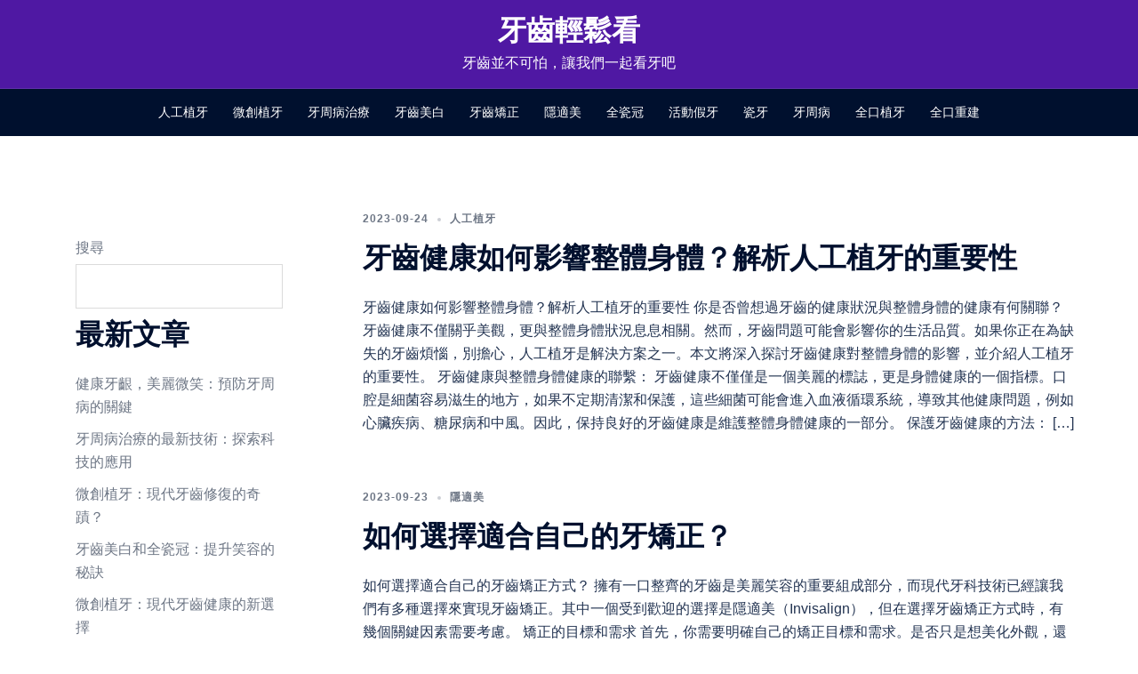

--- FILE ---
content_type: text/html; charset=UTF-8
request_url: https://teeth-note.balabibi.com/page/29/
body_size: 100771
content:
<!DOCTYPE html>
<html lang="zh-TW">
<head>
<meta charset="UTF-8">
<meta name="viewport" content="width=device-width, initial-scale=1">
<link rel="profile" href="https://gmpg.org/xfn/11">
<link rel="pingback" href="https://teeth-note.balabibi.com/xmlrpc.php">

<meta name='robots' content='index, follow, max-image-preview:large, max-snippet:-1, max-video-preview:-1' />
	<style>img:is([sizes="auto" i], [sizes^="auto," i]) { contain-intrinsic-size: 3000px 1500px }</style>
	
	<!-- This site is optimized with the Yoast SEO plugin v26.8 - https://yoast.com/product/yoast-seo-wordpress/ -->
	<title>牙齒輕鬆看 - 第 29 頁，總計 40 頁 - 牙齒並不可怕，讓我們一起看牙吧</title>
	<meta name="description" content="牙齒並不可怕，讓我們一起看牙吧" />
	<link rel="canonical" href="https://teeth-note.balabibi.com/page/29/" />
	<link rel="prev" href="https://teeth-note.balabibi.com/page/28/" />
	<link rel="next" href="https://teeth-note.balabibi.com/page/30/" />
	<meta property="og:locale" content="zh_TW" />
	<meta property="og:type" content="website" />
	<meta property="og:title" content="牙齒輕鬆看" />
	<meta property="og:description" content="牙齒並不可怕，讓我們一起看牙吧" />
	<meta property="og:url" content="https://teeth-note.balabibi.com/" />
	<meta property="og:site_name" content="牙齒輕鬆看" />
	<meta name="twitter:card" content="summary_large_image" />
	<script type="application/ld+json" class="yoast-schema-graph">{"@context":"https://schema.org","@graph":[{"@type":"CollectionPage","@id":"https://teeth-note.balabibi.com/","url":"https://teeth-note.balabibi.com/page/29/","name":"牙齒輕鬆看 - 第 29 頁，總計 40 頁 - 牙齒並不可怕，讓我們一起看牙吧","isPartOf":{"@id":"https://teeth-note.balabibi.com/#website"},"description":"牙齒並不可怕，讓我們一起看牙吧","breadcrumb":{"@id":"https://teeth-note.balabibi.com/page/29/#breadcrumb"},"inLanguage":"zh-TW"},{"@type":"BreadcrumbList","@id":"https://teeth-note.balabibi.com/page/29/#breadcrumb","itemListElement":[{"@type":"ListItem","position":1,"name":"首頁"}]},{"@type":"WebSite","@id":"https://teeth-note.balabibi.com/#website","url":"https://teeth-note.balabibi.com/","name":"牙齒輕鬆看","description":"牙齒並不可怕，讓我們一起看牙吧","potentialAction":[{"@type":"SearchAction","target":{"@type":"EntryPoint","urlTemplate":"https://teeth-note.balabibi.com/?s={search_term_string}"},"query-input":{"@type":"PropertyValueSpecification","valueRequired":true,"valueName":"search_term_string"}}],"inLanguage":"zh-TW"}]}</script>
	<meta name="google-site-verification" content="Bp4UmYCH_x3a9aPCoXazCkfVMhzzaMwQMUFYyNlASOk" />
	<!-- / Yoast SEO plugin. -->


<link rel="alternate" type="application/rss+xml" title="訂閱《牙齒輕鬆看》&raquo; 資訊提供" href="https://teeth-note.balabibi.com/feed/" />
<link rel="alternate" type="application/rss+xml" title="訂閱《牙齒輕鬆看》&raquo; 留言的資訊提供" href="https://teeth-note.balabibi.com/comments/feed/" />
<!-- teeth-note.balabibi.com is managing ads with Advanced Ads 2.0.16 – https://wpadvancedads.com/ --><script id="teeth-ready">
			window.advanced_ads_ready=function(e,a){a=a||"complete";var d=function(e){return"interactive"===a?"loading"!==e:"complete"===e};d(document.readyState)?e():document.addEventListener("readystatechange",(function(a){d(a.target.readyState)&&e()}),{once:"interactive"===a})},window.advanced_ads_ready_queue=window.advanced_ads_ready_queue||[];		</script>
		<link rel='stylesheet' id='sydney-bootstrap-css' href='https://teeth-note.balabibi.com/wp-content/themes/sydney/css/bootstrap/bootstrap.min.css?ver=1' type='text/css' media='all' />
<link rel='stylesheet' id='wp-block-library-css' href='https://teeth-note.balabibi.com/wp-includes/css/dist/block-library/style.min.css?ver=6.8.3' type='text/css' media='all' />
<style id='wp-block-library-inline-css' type='text/css'>
.wp-block-image.is-style-sydney-rounded img { border-radius:30px; }
.wp-block-gallery.is-style-sydney-rounded img { border-radius:30px; }
</style>
<style id='global-styles-inline-css' type='text/css'>
:root{--wp--preset--aspect-ratio--square: 1;--wp--preset--aspect-ratio--4-3: 4/3;--wp--preset--aspect-ratio--3-4: 3/4;--wp--preset--aspect-ratio--3-2: 3/2;--wp--preset--aspect-ratio--2-3: 2/3;--wp--preset--aspect-ratio--16-9: 16/9;--wp--preset--aspect-ratio--9-16: 9/16;--wp--preset--color--black: #000000;--wp--preset--color--cyan-bluish-gray: #abb8c3;--wp--preset--color--white: #ffffff;--wp--preset--color--pale-pink: #f78da7;--wp--preset--color--vivid-red: #cf2e2e;--wp--preset--color--luminous-vivid-orange: #ff6900;--wp--preset--color--luminous-vivid-amber: #fcb900;--wp--preset--color--light-green-cyan: #7bdcb5;--wp--preset--color--vivid-green-cyan: #00d084;--wp--preset--color--pale-cyan-blue: #8ed1fc;--wp--preset--color--vivid-cyan-blue: #0693e3;--wp--preset--color--vivid-purple: #9b51e0;--wp--preset--color--global-color-1: var(--sydney-global-color-1);--wp--preset--color--global-color-2: var(--sydney-global-color-2);--wp--preset--color--global-color-3: var(--sydney-global-color-3);--wp--preset--color--global-color-4: var(--sydney-global-color-4);--wp--preset--color--global-color-5: var(--sydney-global-color-5);--wp--preset--color--global-color-6: var(--sydney-global-color-6);--wp--preset--color--global-color-7: var(--sydney-global-color-7);--wp--preset--color--global-color-8: var(--sydney-global-color-8);--wp--preset--color--global-color-9: var(--sydney-global-color-9);--wp--preset--gradient--vivid-cyan-blue-to-vivid-purple: linear-gradient(135deg,rgba(6,147,227,1) 0%,rgb(155,81,224) 100%);--wp--preset--gradient--light-green-cyan-to-vivid-green-cyan: linear-gradient(135deg,rgb(122,220,180) 0%,rgb(0,208,130) 100%);--wp--preset--gradient--luminous-vivid-amber-to-luminous-vivid-orange: linear-gradient(135deg,rgba(252,185,0,1) 0%,rgba(255,105,0,1) 100%);--wp--preset--gradient--luminous-vivid-orange-to-vivid-red: linear-gradient(135deg,rgba(255,105,0,1) 0%,rgb(207,46,46) 100%);--wp--preset--gradient--very-light-gray-to-cyan-bluish-gray: linear-gradient(135deg,rgb(238,238,238) 0%,rgb(169,184,195) 100%);--wp--preset--gradient--cool-to-warm-spectrum: linear-gradient(135deg,rgb(74,234,220) 0%,rgb(151,120,209) 20%,rgb(207,42,186) 40%,rgb(238,44,130) 60%,rgb(251,105,98) 80%,rgb(254,248,76) 100%);--wp--preset--gradient--blush-light-purple: linear-gradient(135deg,rgb(255,206,236) 0%,rgb(152,150,240) 100%);--wp--preset--gradient--blush-bordeaux: linear-gradient(135deg,rgb(254,205,165) 0%,rgb(254,45,45) 50%,rgb(107,0,62) 100%);--wp--preset--gradient--luminous-dusk: linear-gradient(135deg,rgb(255,203,112) 0%,rgb(199,81,192) 50%,rgb(65,88,208) 100%);--wp--preset--gradient--pale-ocean: linear-gradient(135deg,rgb(255,245,203) 0%,rgb(182,227,212) 50%,rgb(51,167,181) 100%);--wp--preset--gradient--electric-grass: linear-gradient(135deg,rgb(202,248,128) 0%,rgb(113,206,126) 100%);--wp--preset--gradient--midnight: linear-gradient(135deg,rgb(2,3,129) 0%,rgb(40,116,252) 100%);--wp--preset--font-size--small: 13px;--wp--preset--font-size--medium: 20px;--wp--preset--font-size--large: 36px;--wp--preset--font-size--x-large: 42px;--wp--preset--spacing--20: 10px;--wp--preset--spacing--30: 20px;--wp--preset--spacing--40: 30px;--wp--preset--spacing--50: clamp(30px, 5vw, 60px);--wp--preset--spacing--60: clamp(30px, 7vw, 80px);--wp--preset--spacing--70: clamp(50px, 7vw, 100px);--wp--preset--spacing--80: clamp(50px, 10vw, 120px);--wp--preset--shadow--natural: 6px 6px 9px rgba(0, 0, 0, 0.2);--wp--preset--shadow--deep: 12px 12px 50px rgba(0, 0, 0, 0.4);--wp--preset--shadow--sharp: 6px 6px 0px rgba(0, 0, 0, 0.2);--wp--preset--shadow--outlined: 6px 6px 0px -3px rgba(255, 255, 255, 1), 6px 6px rgba(0, 0, 0, 1);--wp--preset--shadow--crisp: 6px 6px 0px rgba(0, 0, 0, 1);}:root { --wp--style--global--content-size: 740px;--wp--style--global--wide-size: 1140px; }:where(body) { margin: 0; }.wp-site-blocks { padding-top: var(--wp--style--root--padding-top); padding-bottom: var(--wp--style--root--padding-bottom); }.has-global-padding { padding-right: var(--wp--style--root--padding-right); padding-left: var(--wp--style--root--padding-left); }.has-global-padding > .alignfull { margin-right: calc(var(--wp--style--root--padding-right) * -1); margin-left: calc(var(--wp--style--root--padding-left) * -1); }.has-global-padding :where(:not(.alignfull.is-layout-flow) > .has-global-padding:not(.wp-block-block, .alignfull)) { padding-right: 0; padding-left: 0; }.has-global-padding :where(:not(.alignfull.is-layout-flow) > .has-global-padding:not(.wp-block-block, .alignfull)) > .alignfull { margin-left: 0; margin-right: 0; }.wp-site-blocks > .alignleft { float: left; margin-right: 2em; }.wp-site-blocks > .alignright { float: right; margin-left: 2em; }.wp-site-blocks > .aligncenter { justify-content: center; margin-left: auto; margin-right: auto; }:where(.wp-site-blocks) > * { margin-block-start: 24px; margin-block-end: 0; }:where(.wp-site-blocks) > :first-child { margin-block-start: 0; }:where(.wp-site-blocks) > :last-child { margin-block-end: 0; }:root { --wp--style--block-gap: 24px; }:root :where(.is-layout-flow) > :first-child{margin-block-start: 0;}:root :where(.is-layout-flow) > :last-child{margin-block-end: 0;}:root :where(.is-layout-flow) > *{margin-block-start: 24px;margin-block-end: 0;}:root :where(.is-layout-constrained) > :first-child{margin-block-start: 0;}:root :where(.is-layout-constrained) > :last-child{margin-block-end: 0;}:root :where(.is-layout-constrained) > *{margin-block-start: 24px;margin-block-end: 0;}:root :where(.is-layout-flex){gap: 24px;}:root :where(.is-layout-grid){gap: 24px;}.is-layout-flow > .alignleft{float: left;margin-inline-start: 0;margin-inline-end: 2em;}.is-layout-flow > .alignright{float: right;margin-inline-start: 2em;margin-inline-end: 0;}.is-layout-flow > .aligncenter{margin-left: auto !important;margin-right: auto !important;}.is-layout-constrained > .alignleft{float: left;margin-inline-start: 0;margin-inline-end: 2em;}.is-layout-constrained > .alignright{float: right;margin-inline-start: 2em;margin-inline-end: 0;}.is-layout-constrained > .aligncenter{margin-left: auto !important;margin-right: auto !important;}.is-layout-constrained > :where(:not(.alignleft):not(.alignright):not(.alignfull)){max-width: var(--wp--style--global--content-size);margin-left: auto !important;margin-right: auto !important;}.is-layout-constrained > .alignwide{max-width: var(--wp--style--global--wide-size);}body .is-layout-flex{display: flex;}.is-layout-flex{flex-wrap: wrap;align-items: center;}.is-layout-flex > :is(*, div){margin: 0;}body .is-layout-grid{display: grid;}.is-layout-grid > :is(*, div){margin: 0;}body{--wp--style--root--padding-top: 0px;--wp--style--root--padding-right: 0px;--wp--style--root--padding-bottom: 0px;--wp--style--root--padding-left: 0px;}a:where(:not(.wp-element-button)){text-decoration: underline;}:root :where(.wp-element-button, .wp-block-button__link){background-color: #32373c;border-width: 0;color: #fff;font-family: inherit;font-size: inherit;line-height: inherit;padding: calc(0.667em + 2px) calc(1.333em + 2px);text-decoration: none;}.has-black-color{color: var(--wp--preset--color--black) !important;}.has-cyan-bluish-gray-color{color: var(--wp--preset--color--cyan-bluish-gray) !important;}.has-white-color{color: var(--wp--preset--color--white) !important;}.has-pale-pink-color{color: var(--wp--preset--color--pale-pink) !important;}.has-vivid-red-color{color: var(--wp--preset--color--vivid-red) !important;}.has-luminous-vivid-orange-color{color: var(--wp--preset--color--luminous-vivid-orange) !important;}.has-luminous-vivid-amber-color{color: var(--wp--preset--color--luminous-vivid-amber) !important;}.has-light-green-cyan-color{color: var(--wp--preset--color--light-green-cyan) !important;}.has-vivid-green-cyan-color{color: var(--wp--preset--color--vivid-green-cyan) !important;}.has-pale-cyan-blue-color{color: var(--wp--preset--color--pale-cyan-blue) !important;}.has-vivid-cyan-blue-color{color: var(--wp--preset--color--vivid-cyan-blue) !important;}.has-vivid-purple-color{color: var(--wp--preset--color--vivid-purple) !important;}.has-global-color-1-color{color: var(--wp--preset--color--global-color-1) !important;}.has-global-color-2-color{color: var(--wp--preset--color--global-color-2) !important;}.has-global-color-3-color{color: var(--wp--preset--color--global-color-3) !important;}.has-global-color-4-color{color: var(--wp--preset--color--global-color-4) !important;}.has-global-color-5-color{color: var(--wp--preset--color--global-color-5) !important;}.has-global-color-6-color{color: var(--wp--preset--color--global-color-6) !important;}.has-global-color-7-color{color: var(--wp--preset--color--global-color-7) !important;}.has-global-color-8-color{color: var(--wp--preset--color--global-color-8) !important;}.has-global-color-9-color{color: var(--wp--preset--color--global-color-9) !important;}.has-black-background-color{background-color: var(--wp--preset--color--black) !important;}.has-cyan-bluish-gray-background-color{background-color: var(--wp--preset--color--cyan-bluish-gray) !important;}.has-white-background-color{background-color: var(--wp--preset--color--white) !important;}.has-pale-pink-background-color{background-color: var(--wp--preset--color--pale-pink) !important;}.has-vivid-red-background-color{background-color: var(--wp--preset--color--vivid-red) !important;}.has-luminous-vivid-orange-background-color{background-color: var(--wp--preset--color--luminous-vivid-orange) !important;}.has-luminous-vivid-amber-background-color{background-color: var(--wp--preset--color--luminous-vivid-amber) !important;}.has-light-green-cyan-background-color{background-color: var(--wp--preset--color--light-green-cyan) !important;}.has-vivid-green-cyan-background-color{background-color: var(--wp--preset--color--vivid-green-cyan) !important;}.has-pale-cyan-blue-background-color{background-color: var(--wp--preset--color--pale-cyan-blue) !important;}.has-vivid-cyan-blue-background-color{background-color: var(--wp--preset--color--vivid-cyan-blue) !important;}.has-vivid-purple-background-color{background-color: var(--wp--preset--color--vivid-purple) !important;}.has-global-color-1-background-color{background-color: var(--wp--preset--color--global-color-1) !important;}.has-global-color-2-background-color{background-color: var(--wp--preset--color--global-color-2) !important;}.has-global-color-3-background-color{background-color: var(--wp--preset--color--global-color-3) !important;}.has-global-color-4-background-color{background-color: var(--wp--preset--color--global-color-4) !important;}.has-global-color-5-background-color{background-color: var(--wp--preset--color--global-color-5) !important;}.has-global-color-6-background-color{background-color: var(--wp--preset--color--global-color-6) !important;}.has-global-color-7-background-color{background-color: var(--wp--preset--color--global-color-7) !important;}.has-global-color-8-background-color{background-color: var(--wp--preset--color--global-color-8) !important;}.has-global-color-9-background-color{background-color: var(--wp--preset--color--global-color-9) !important;}.has-black-border-color{border-color: var(--wp--preset--color--black) !important;}.has-cyan-bluish-gray-border-color{border-color: var(--wp--preset--color--cyan-bluish-gray) !important;}.has-white-border-color{border-color: var(--wp--preset--color--white) !important;}.has-pale-pink-border-color{border-color: var(--wp--preset--color--pale-pink) !important;}.has-vivid-red-border-color{border-color: var(--wp--preset--color--vivid-red) !important;}.has-luminous-vivid-orange-border-color{border-color: var(--wp--preset--color--luminous-vivid-orange) !important;}.has-luminous-vivid-amber-border-color{border-color: var(--wp--preset--color--luminous-vivid-amber) !important;}.has-light-green-cyan-border-color{border-color: var(--wp--preset--color--light-green-cyan) !important;}.has-vivid-green-cyan-border-color{border-color: var(--wp--preset--color--vivid-green-cyan) !important;}.has-pale-cyan-blue-border-color{border-color: var(--wp--preset--color--pale-cyan-blue) !important;}.has-vivid-cyan-blue-border-color{border-color: var(--wp--preset--color--vivid-cyan-blue) !important;}.has-vivid-purple-border-color{border-color: var(--wp--preset--color--vivid-purple) !important;}.has-global-color-1-border-color{border-color: var(--wp--preset--color--global-color-1) !important;}.has-global-color-2-border-color{border-color: var(--wp--preset--color--global-color-2) !important;}.has-global-color-3-border-color{border-color: var(--wp--preset--color--global-color-3) !important;}.has-global-color-4-border-color{border-color: var(--wp--preset--color--global-color-4) !important;}.has-global-color-5-border-color{border-color: var(--wp--preset--color--global-color-5) !important;}.has-global-color-6-border-color{border-color: var(--wp--preset--color--global-color-6) !important;}.has-global-color-7-border-color{border-color: var(--wp--preset--color--global-color-7) !important;}.has-global-color-8-border-color{border-color: var(--wp--preset--color--global-color-8) !important;}.has-global-color-9-border-color{border-color: var(--wp--preset--color--global-color-9) !important;}.has-vivid-cyan-blue-to-vivid-purple-gradient-background{background: var(--wp--preset--gradient--vivid-cyan-blue-to-vivid-purple) !important;}.has-light-green-cyan-to-vivid-green-cyan-gradient-background{background: var(--wp--preset--gradient--light-green-cyan-to-vivid-green-cyan) !important;}.has-luminous-vivid-amber-to-luminous-vivid-orange-gradient-background{background: var(--wp--preset--gradient--luminous-vivid-amber-to-luminous-vivid-orange) !important;}.has-luminous-vivid-orange-to-vivid-red-gradient-background{background: var(--wp--preset--gradient--luminous-vivid-orange-to-vivid-red) !important;}.has-very-light-gray-to-cyan-bluish-gray-gradient-background{background: var(--wp--preset--gradient--very-light-gray-to-cyan-bluish-gray) !important;}.has-cool-to-warm-spectrum-gradient-background{background: var(--wp--preset--gradient--cool-to-warm-spectrum) !important;}.has-blush-light-purple-gradient-background{background: var(--wp--preset--gradient--blush-light-purple) !important;}.has-blush-bordeaux-gradient-background{background: var(--wp--preset--gradient--blush-bordeaux) !important;}.has-luminous-dusk-gradient-background{background: var(--wp--preset--gradient--luminous-dusk) !important;}.has-pale-ocean-gradient-background{background: var(--wp--preset--gradient--pale-ocean) !important;}.has-electric-grass-gradient-background{background: var(--wp--preset--gradient--electric-grass) !important;}.has-midnight-gradient-background{background: var(--wp--preset--gradient--midnight) !important;}.has-small-font-size{font-size: var(--wp--preset--font-size--small) !important;}.has-medium-font-size{font-size: var(--wp--preset--font-size--medium) !important;}.has-large-font-size{font-size: var(--wp--preset--font-size--large) !important;}.has-x-large-font-size{font-size: var(--wp--preset--font-size--x-large) !important;}
:root :where(.wp-block-pullquote){font-size: 1.5em;line-height: 1.6;}
</style>
<link rel='stylesheet' id='sydney-style-min-css' href='https://teeth-note.balabibi.com/wp-content/themes/sydney/css/styles.min.css?ver=20250404' type='text/css' media='all' />
<style id='sydney-style-min-inline-css' type='text/css'>
.site-header{background-color:rgba(38,50,70,0.9);}.woocommerce ul.products li.product{text-align:center;}html{scroll-behavior:smooth;}.header-image{background-size:cover;}.header-image{height:300px;}:root{--sydney-global-color-1:#1e73be;--sydney-global-color-2:#b73d3d;--sydney-global-color-3:#233452;--sydney-global-color-4:#00102E;--sydney-global-color-5:#6d7685;--sydney-global-color-6:#00102E;--sydney-global-color-7:#F4F5F7;--sydney-global-color-8:#dbdbdb;--sydney-global-color-9:#ffffff;}.llms-student-dashboard .llms-button-secondary:hover,.llms-button-action:hover,.read-more-gt,.widget-area .widget_fp_social a,#mainnav ul li a:hover,.sydney_contact_info_widget span,.roll-team .team-content .name,.roll-team .team-item .team-pop .team-social li:hover a,.roll-infomation li.address:before,.roll-infomation li.phone:before,.roll-infomation li.email:before,.roll-testimonials .name,.roll-button.border,.roll-button:hover,.roll-icon-list .icon i,.roll-icon-list .content h3 a:hover,.roll-icon-box.white .content h3 a,.roll-icon-box .icon i,.roll-icon-box .content h3 a:hover,.switcher-container .switcher-icon a:focus,.go-top:hover,.hentry .meta-post a:hover,#mainnav > ul > li > a.active,#mainnav > ul > li > a:hover,button:hover,input[type="button"]:hover,input[type="reset"]:hover,input[type="submit"]:hover,.text-color,.social-menu-widget a,.social-menu-widget a:hover,.archive .team-social li a,a,h1 a,h2 a,h3 a,h4 a,h5 a,h6 a,.classic-alt .meta-post a,.single .hentry .meta-post a,.content-area.modern .hentry .meta-post span:before,.content-area.modern .post-cat{color:var(--sydney-global-color-1)}.llms-student-dashboard .llms-button-secondary,.llms-button-action,.woocommerce #respond input#submit,.woocommerce a.button,.woocommerce button.button,.woocommerce input.button,.project-filter li a.active,.project-filter li a:hover,.preloader .pre-bounce1,.preloader .pre-bounce2,.roll-team .team-item .team-pop,.roll-progress .progress-animate,.roll-socials li a:hover,.roll-project .project-item .project-pop,.roll-project .project-filter li.active,.roll-project .project-filter li:hover,.roll-button.light:hover,.roll-button.border:hover,.roll-button,.roll-icon-box.white .icon,.owl-theme .owl-controls .owl-page.active span,.owl-theme .owl-controls.clickable .owl-page:hover span,.go-top,.bottom .socials li:hover a,.sidebar .widget:before,.blog-pagination ul li.active,.blog-pagination ul li:hover a,.content-area .hentry:after,.text-slider .maintitle:after,.error-wrap #search-submit:hover,#mainnav .sub-menu li:hover > a,#mainnav ul li ul:after,button,input[type="button"],input[type="reset"],input[type="submit"],.panel-grid-cell .widget-title:after,.cart-amount{background-color:var(--sydney-global-color-1)}.llms-student-dashboard .llms-button-secondary,.llms-student-dashboard .llms-button-secondary:hover,.llms-button-action,.llms-button-action:hover,.roll-socials li a:hover,.roll-socials li a,.roll-button.light:hover,.roll-button.border,.roll-button,.roll-icon-list .icon,.roll-icon-box .icon,.owl-theme .owl-controls .owl-page span,.comment .comment-detail,.widget-tags .tag-list a:hover,.blog-pagination ul li,.error-wrap #search-submit:hover,textarea:focus,input[type="text"]:focus,input[type="password"]:focus,input[type="date"]:focus,input[type="number"]:focus,input[type="email"]:focus,input[type="url"]:focus,input[type="search"]:focus,input[type="tel"]:focus,button,input[type="button"],input[type="reset"],input[type="submit"],.archive .team-social li a{border-color:var(--sydney-global-color-1)}.sydney_contact_info_widget span{fill:var(--sydney-global-color-1);}.go-top:hover svg{stroke:var(--sydney-global-color-1);}.site-header.float-header{background-color:rgba(0,0,0,0.9);}@media only screen and (max-width:1024px){.site-header{background-color:#000000;}}#mainnav ul li a,#mainnav ul li::before{color:#ffffff}#mainnav .sub-menu li a{color:#ffffff}#mainnav .sub-menu li a{background:#1c1c1c}.text-slider .maintitle,.text-slider .subtitle{color:#ffffff}body{color:}#secondary{background-color:#ffffff}#secondary,#secondary a:not(.wp-block-button__link){color:#6d7685}.btn-menu .sydney-svg-icon{fill:#ffffff}#mainnav ul li a:hover,.main-header #mainnav .menu > li > a:hover{color:#d65050}.overlay{background-color:#000000}.page-wrap{padding-top:83px;}.page-wrap{padding-bottom:100px;}@media only screen and (max-width:1025px){.mobile-slide{display:block;}.slide-item{background-image:none !important;}.header-slider{}.slide-item{height:auto !important;}.slide-inner{min-height:initial;}}.go-top.show{border-radius:2px;bottom:10px;}.go-top.position-right{right:20px;}.go-top.position-left{left:20px;}.go-top{background-color:;}.go-top:hover{background-color:;}.go-top{color:;}.go-top svg{stroke:;}.go-top:hover{color:;}.go-top:hover svg{stroke:;}.go-top .sydney-svg-icon,.go-top .sydney-svg-icon svg{width:16px;height:16px;}.go-top{padding:15px;}@media (min-width:992px){.site-info{font-size:16px;}}@media (min-width:576px) and (max-width:991px){.site-info{font-size:16px;}}@media (max-width:575px){.site-info{font-size:16px;}}.site-info{border-top:0 solid rgba(255,255,255,0.1);}.footer-widgets-grid{gap:30px;}@media (min-width:992px){.footer-widgets-grid{padding-top:95px;padding-bottom:95px;}}@media (min-width:576px) and (max-width:991px){.footer-widgets-grid{padding-top:60px;padding-bottom:60px;}}@media (max-width:575px){.footer-widgets-grid{padding-top:60px;padding-bottom:60px;}}@media (min-width:992px){.sidebar-column .widget .widget-title{font-size:22px;}}@media (min-width:576px) and (max-width:991px){.sidebar-column .widget .widget-title{font-size:22px;}}@media (max-width:575px){.sidebar-column .widget .widget-title{font-size:22px;}}@media (min-width:992px){.footer-widgets{font-size:16px;}}@media (min-width:576px) and (max-width:991px){.footer-widgets{font-size:16px;}}@media (max-width:575px){.footer-widgets{font-size:16px;}}.footer-widgets{background-color:#4f18a3;}.sidebar-column .widget .widget-title{color:;}.sidebar-column .widget h1,.sidebar-column .widget h2,.sidebar-column .widget h3,.sidebar-column .widget h4,.sidebar-column .widget h5,.sidebar-column .widget h6{color:;}.sidebar-column .widget{color:#ffffff;}#sidebar-footer .widget a{color:#ffffff;}#sidebar-footer .widget a:hover{color:;}.site-footer{background-color:#4f18a3;}.site-info,.site-info a{color:#ffffff;}.site-info .sydney-svg-icon svg{fill:#ffffff;}.site-info{padding-top:20px;padding-bottom:20px;}@media (min-width:992px){button,.roll-button,a.button,.wp-block-button__link,.wp-block-button.is-style-outline a,input[type="button"],input[type="reset"],input[type="submit"]{padding-top:12px;padding-bottom:12px;}}@media (min-width:576px) and (max-width:991px){button,.roll-button,a.button,.wp-block-button__link,.wp-block-button.is-style-outline a,input[type="button"],input[type="reset"],input[type="submit"]{padding-top:12px;padding-bottom:12px;}}@media (max-width:575px){button,.roll-button,a.button,.wp-block-button__link,.wp-block-button.is-style-outline a,input[type="button"],input[type="reset"],input[type="submit"]{padding-top:12px;padding-bottom:12px;}}@media (min-width:992px){button,.roll-button,a.button,.wp-block-button__link,.wp-block-button.is-style-outline a,input[type="button"],input[type="reset"],input[type="submit"]{padding-left:35px;padding-right:35px;}}@media (min-width:576px) and (max-width:991px){button,.roll-button,a.button,.wp-block-button__link,.wp-block-button.is-style-outline a,input[type="button"],input[type="reset"],input[type="submit"]{padding-left:35px;padding-right:35px;}}@media (max-width:575px){button,.roll-button,a.button,.wp-block-button__link,.wp-block-button.is-style-outline a,input[type="button"],input[type="reset"],input[type="submit"]{padding-left:35px;padding-right:35px;}}button,.roll-button,a.button,.wp-block-button__link,input[type="button"],input[type="reset"],input[type="submit"]{border-radius:0;}@media (min-width:992px){button,.roll-button,a.button,.wp-block-button__link,input[type="button"],input[type="reset"],input[type="submit"]{font-size:14px;}}@media (min-width:576px) and (max-width:991px){button,.roll-button,a.button,.wp-block-button__link,input[type="button"],input[type="reset"],input[type="submit"]{font-size:14px;}}@media (max-width:575px){button,.roll-button,a.button,.wp-block-button__link,input[type="button"],input[type="reset"],input[type="submit"]{font-size:14px;}}button,.roll-button,a.button,.wp-block-button__link,input[type="button"],input[type="reset"],input[type="submit"]{text-transform:uppercase;}button,.wp-element-button,div.wpforms-container-full:not(.wpforms-block) .wpforms-form input[type=submit],div.wpforms-container-full:not(.wpforms-block) .wpforms-form button[type=submit],div.wpforms-container-full:not(.wpforms-block) .wpforms-form .wpforms-page-button,.roll-button,a.button,.wp-block-button__link,input[type="button"],input[type="reset"],input[type="submit"]{background-color:;}button:hover,.wp-element-button:hover,div.wpforms-container-full:not(.wpforms-block) .wpforms-form input[type=submit]:hover,div.wpforms-container-full:not(.wpforms-block) .wpforms-form button[type=submit]:hover,div.wpforms-container-full:not(.wpforms-block) .wpforms-form .wpforms-page-button:hover,.roll-button:hover,a.button:hover,.wp-block-button__link:hover,input[type="button"]:hover,input[type="reset"]:hover,input[type="submit"]:hover{background-color:;}button,#sidebar-footer a.wp-block-button__link,.wp-element-button,div.wpforms-container-full:not(.wpforms-block) .wpforms-form input[type=submit],div.wpforms-container-full:not(.wpforms-block) .wpforms-form button[type=submit],div.wpforms-container-full:not(.wpforms-block) .wpforms-form .wpforms-page-button,.checkout-button.button,a.button,.wp-block-button__link,input[type="button"],input[type="reset"],input[type="submit"]{color:;}button:hover,#sidebar-footer .wp-block-button__link:hover,.wp-element-button:hover,div.wpforms-container-full:not(.wpforms-block) .wpforms-form input[type=submit]:hover,div.wpforms-container-full:not(.wpforms-block) .wpforms-form button[type=submit]:hover,div.wpforms-container-full:not(.wpforms-block) .wpforms-form .wpforms-page-button:hover,.roll-button:hover,a.button:hover,.wp-block-button__link:hover,input[type="button"]:hover,input[type="reset"]:hover,input[type="submit"]:hover{color:;}.is-style-outline .wp-block-button__link,div.wpforms-container-full:not(.wpforms-block) .wpforms-form input[type=submit],div.wpforms-container-full:not(.wpforms-block) .wpforms-form button[type=submit],div.wpforms-container-full:not(.wpforms-block) .wpforms-form .wpforms-page-button,.roll-button,.wp-block-button__link.is-style-outline,button,a.button,.wp-block-button__link,input[type="button"],input[type="reset"],input[type="submit"]{border-color:;}button:hover,div.wpforms-container-full:not(.wpforms-block) .wpforms-form input[type=submit]:hover,div.wpforms-container-full:not(.wpforms-block) .wpforms-form button[type=submit]:hover,div.wpforms-container-full:not(.wpforms-block) .wpforms-form .wpforms-page-button:hover,.roll-button:hover,a.button:hover,.wp-block-button__link:hover,input[type="button"]:hover,input[type="reset"]:hover,input[type="submit"]:hover{border-color:;}.posts-layout .list-image{width:30%;}.posts-layout .list-content{width:70%;}.content-area:not(.layout4):not(.layout6) .posts-layout .entry-thumb{margin:0 0 24px 0;}.layout4 .entry-thumb,.layout6 .entry-thumb{margin:0 24px 0 0;}.layout6 article:nth-of-type(even) .list-image .entry-thumb{margin:0 0 0 24px;}.posts-layout .entry-header{margin-bottom:24px;}.posts-layout .entry-meta.below-excerpt{margin:15px 0 0;}.posts-layout .entry-meta.above-title{margin:0 0 15px;}.single .entry-header .entry-title{color:;}.single .entry-header .entry-meta,.single .entry-header .entry-meta a{color:;}@media (min-width:992px){.single .entry-meta{font-size:12px;}}@media (min-width:576px) and (max-width:991px){.single .entry-meta{font-size:12px;}}@media (max-width:575px){.single .entry-meta{font-size:12px;}}@media (min-width:992px){.single .entry-header .entry-title{font-size:48px;}}@media (min-width:576px) and (max-width:991px){.single .entry-header .entry-title{font-size:32px;}}@media (max-width:575px){.single .entry-header .entry-title{font-size:32px;}}.posts-layout .entry-post{color:#233452;}.posts-layout .entry-title a{color:#00102E;}.posts-layout .author,.posts-layout .entry-meta a{color:#6d7685;}@media (min-width:992px){.posts-layout .entry-post{font-size:16px;}}@media (min-width:576px) and (max-width:991px){.posts-layout .entry-post{font-size:16px;}}@media (max-width:575px){.posts-layout .entry-post{font-size:16px;}}@media (min-width:992px){.posts-layout .entry-meta{font-size:12px;}}@media (min-width:576px) and (max-width:991px){.posts-layout .entry-meta{font-size:12px;}}@media (max-width:575px){.posts-layout .entry-meta{font-size:12px;}}@media (min-width:992px){.posts-layout .entry-title{font-size:32px;}}@media (min-width:576px) and (max-width:991px){.posts-layout .entry-title{font-size:32px;}}@media (max-width:575px){.posts-layout .entry-title{font-size:32px;}}.single .entry-header{margin-bottom:40px;}.single .entry-thumb{margin-bottom:40px;}.single .entry-meta-above{margin-bottom:24px;}.single .entry-meta-below{margin-top:24px;}@media (min-width:992px){.custom-logo-link img{max-width:180px;}}@media (min-width:576px) and (max-width:991px){.custom-logo-link img{max-width:100px;}}@media (max-width:575px){.custom-logo-link img{max-width:100px;}}.main-header,.bottom-header-row{border-bottom:0 solid rgba(255,255,255,0.1);}.header_layout_3,.header_layout_4,.header_layout_5{border-bottom:1px solid rgba(255,255,255,0.1);}.main-header:not(.sticky-active),.header-search-form{background-color:#4f18a3;}.main-header.sticky-active{background-color:;}.main-header .site-title a,.main-header .site-description,.main-header #mainnav .menu > li > a,#mainnav .nav-menu > li > a,.main-header .header-contact a{color:;}.main-header .sydney-svg-icon svg,.main-header .dropdown-symbol .sydney-svg-icon svg{fill:;}.sticky-active .main-header .site-title a,.sticky-active .main-header .site-description,.sticky-active .main-header #mainnav .menu > li > a,.sticky-active .main-header .header-contact a,.sticky-active .main-header .logout-link,.sticky-active .main-header .html-item,.sticky-active .main-header .sydney-login-toggle{color:;}.sticky-active .main-header .sydney-svg-icon svg,.sticky-active .main-header .dropdown-symbol .sydney-svg-icon svg{fill:;}.bottom-header-row{background-color:;}.bottom-header-row,.bottom-header-row .header-contact a,.bottom-header-row #mainnav .menu > li > a{color:;}.bottom-header-row #mainnav .menu > li > a:hover{color:;}.bottom-header-row .header-item svg,.dropdown-symbol .sydney-svg-icon svg{fill:;}.main-header .site-header-inner,.main-header .top-header-row{padding-top:15px;padding-bottom:15px;}.bottom-header-inner{padding-top:15px;padding-bottom:15px;}.bottom-header-row #mainnav ul ul li,.main-header #mainnav ul ul li{background-color:;}.bottom-header-row #mainnav ul ul li a,.bottom-header-row #mainnav ul ul li:hover a,.main-header #mainnav ul ul li:hover a,.main-header #mainnav ul ul li a{color:;}.bottom-header-row #mainnav ul ul li svg,.main-header #mainnav ul ul li svg{fill:;}.header-item .sydney-svg-icon{width:px;height:px;}.header-item .sydney-svg-icon svg{max-height:-2px;}.header-search-form{background-color:;}#mainnav .sub-menu li:hover>a,.main-header #mainnav ul ul li:hover>a{color:;}.main-header-cart .count-number{color:;}.main-header-cart .widget_shopping_cart .widgettitle:after,.main-header-cart .widget_shopping_cart .woocommerce-mini-cart__buttons:before{background-color:rgba(33,33,33,0.9);}.sydney-offcanvas-menu .mainnav ul li,.mobile-header-item.offcanvas-items,.mobile-header-item.offcanvas-items .social-profile{text-align:left;}.sydney-offcanvas-menu #mainnav ul li{text-align:left;}.sydney-offcanvas-menu #mainnav ul ul a{color:;}.sydney-offcanvas-menu #mainnav > div > ul > li > a{font-size:18px;}.sydney-offcanvas-menu #mainnav ul ul li a{font-size:16px;}.sydney-offcanvas-menu .mainnav a{padding:10px 0;}#masthead-mobile{background-color:;}#masthead-mobile .site-description,#masthead-mobile a:not(.button){color:;}#masthead-mobile svg{fill:;}.mobile-header{padding-top:15px;padding-bottom:15px;}.sydney-offcanvas-menu{background-color:#00102E;}.offcanvas-header-custom-text,.sydney-offcanvas-menu,.sydney-offcanvas-menu #mainnav a:not(.button),.sydney-offcanvas-menu a:not(.button){color:#ffffff;}.sydney-offcanvas-menu svg,.sydney-offcanvas-menu .dropdown-symbol .sydney-svg-icon svg{fill:#ffffff;}@media (min-width:992px){.site-logo{max-height:100px;}}@media (min-width:576px) and (max-width:991px){.site-logo{max-height:100px;}}@media (max-width:575px){.site-logo{max-height:100px;}}.site-title a,.site-title a:visited,.main-header .site-title a,.main-header .site-title a:visited{color:}.site-description,.main-header .site-description{color:}@media (min-width:992px){.site-title{font-size:32px;}}@media (min-width:576px) and (max-width:991px){.site-title{font-size:24px;}}@media (max-width:575px){.site-title{font-size:20px;}}@media (min-width:992px){.site-description{font-size:16px;}}@media (min-width:576px) and (max-width:991px){.site-description{font-size:16px;}}@media (max-width:575px){.site-description{font-size:16px;}}h1,h2,h3,h4,h5,h6,.site-title{text-decoration:;text-transform:;font-style:;line-height:1.2;letter-spacing:px;}@media (min-width:992px){h1:not(.site-title){font-size:32px;}}@media (min-width:576px) and (max-width:991px){h1:not(.site-title){font-size:42px;}}@media (max-width:575px){h1:not(.site-title){font-size:32px;}}@media (min-width:992px){h2{font-size:26px;}}@media (min-width:576px) and (max-width:991px){h2{font-size:32px;}}@media (max-width:575px){h2{font-size:24px;}}@media (min-width:992px){h3{font-size:24px;}}@media (min-width:576px) and (max-width:991px){h3{font-size:24px;}}@media (max-width:575px){h3{font-size:20px;}}@media (min-width:992px){h4{font-size:20px;}}@media (min-width:576px) and (max-width:991px){h4{font-size:18px;}}@media (max-width:575px){h4{font-size:16px;}}@media (min-width:992px){h5{font-size:18px;}}@media (min-width:576px) and (max-width:991px){h5{font-size:16px;}}@media (max-width:575px){h5{font-size:16px;}}@media (min-width:992px){h6{font-size:16px;}}@media (min-width:576px) and (max-width:991px){h6{font-size:16px;}}@media (max-width:575px){h6{font-size:16px;}}p,.posts-layout .entry-post{text-decoration:}body,.posts-layout .entry-post{text-transform:;font-style:;line-height:1.68;letter-spacing:px;}@media (min-width:992px){body{font-size:16px;}}@media (min-width:576px) and (max-width:991px){body{font-size:16px;}}@media (max-width:575px){body{font-size:16px;}}@media (min-width:992px){.woocommerce div.product .product-gallery-summary .entry-title{font-size:32px;}}@media (min-width:576px) and (max-width:991px){.woocommerce div.product .product-gallery-summary .entry-title{font-size:32px;}}@media (max-width:575px){.woocommerce div.product .product-gallery-summary .entry-title{font-size:32px;}}@media (min-width:992px){.woocommerce div.product .product-gallery-summary .price .amount{font-size:24px;}}@media (min-width:576px) and (max-width:991px){.woocommerce div.product .product-gallery-summary .price .amount{font-size:24px;}}@media (max-width:575px){.woocommerce div.product .product-gallery-summary .price .amount{font-size:24px;}}.woocommerce ul.products li.product .col-md-7 > *,.woocommerce ul.products li.product .col-md-8 > *,.woocommerce ul.products li.product > *{margin-bottom:12px;}.wc-block-grid__product-onsale,span.onsale{border-radius:0;top:20px!important;left:20px!important;}.wc-block-grid__product-onsale,.products span.onsale{left:auto!important;right:20px;}.wc-block-grid__product-onsale,span.onsale{color:;}.wc-block-grid__product-onsale,span.onsale{background-color:;}ul.wc-block-grid__products li.wc-block-grid__product .wc-block-grid__product-title,ul.wc-block-grid__products li.wc-block-grid__product .woocommerce-loop-product__title,ul.wc-block-grid__products li.product .wc-block-grid__product-title,ul.wc-block-grid__products li.product .woocommerce-loop-product__title,ul.products li.wc-block-grid__product .wc-block-grid__product-title,ul.products li.wc-block-grid__product .woocommerce-loop-product__title,ul.products li.product .wc-block-grid__product-title,ul.products li.product .woocommerce-loop-product__title,ul.products li.product .woocommerce-loop-category__title,.woocommerce-loop-product__title .botiga-wc-loop-product__title{color:;}a.wc-forward:not(.checkout-button){color:;}a.wc-forward:not(.checkout-button):hover{color:;}.woocommerce-pagination li .page-numbers:hover{color:;}.woocommerce-sorting-wrapper{border-color:rgba(33,33,33,0.9);}ul.products li.product-category .woocommerce-loop-category__title{text-align:center;}ul.products li.product-category > a,ul.products li.product-category > a > img{border-radius:0;}.entry-content a:not(.button):not(.elementor-button-link):not(.wp-block-button__link){color:;}.entry-content a:not(.button):not(.elementor-button-link):not(.wp-block-button__link):hover{color:;}h1{color:;}h2{color:;}h3{color:;}h4{color:;}h5{color:;}h6{color:;}div.wpforms-container-full:not(.wpforms-block) .wpforms-form input[type=date],div.wpforms-container-full:not(.wpforms-block) .wpforms-form input[type=email],div.wpforms-container-full:not(.wpforms-block) .wpforms-form input[type=number],div.wpforms-container-full:not(.wpforms-block) .wpforms-form input[type=password],div.wpforms-container-full:not(.wpforms-block) .wpforms-form input[type=search],div.wpforms-container-full:not(.wpforms-block) .wpforms-form input[type=tel],div.wpforms-container-full:not(.wpforms-block) .wpforms-form input[type=text],div.wpforms-container-full:not(.wpforms-block) .wpforms-form input[type=url],div.wpforms-container-full:not(.wpforms-block) .wpforms-form select,div.wpforms-container-full:not(.wpforms-block) .wpforms-form textarea,input[type="text"],input[type="email"],input[type="url"],input[type="password"],input[type="search"],input[type="number"],input[type="tel"],input[type="date"],textarea,select,.woocommerce .select2-container .select2-selection--single,.woocommerce-page .select2-container .select2-selection--single,input[type="text"]:focus,input[type="email"]:focus,input[type="url"]:focus,input[type="password"]:focus,input[type="search"]:focus,input[type="number"]:focus,input[type="tel"]:focus,input[type="date"]:focus,textarea:focus,select:focus,.woocommerce .select2-container .select2-selection--single:focus,.woocommerce-page .select2-container .select2-selection--single:focus,.select2-container--default .select2-selection--single .select2-selection__rendered,.wp-block-search .wp-block-search__input,.wp-block-search .wp-block-search__input:focus{color:;}div.wpforms-container-full:not(.wpforms-block) .wpforms-form input[type=date],div.wpforms-container-full:not(.wpforms-block) .wpforms-form input[type=email],div.wpforms-container-full:not(.wpforms-block) .wpforms-form input[type=number],div.wpforms-container-full:not(.wpforms-block) .wpforms-form input[type=password],div.wpforms-container-full:not(.wpforms-block) .wpforms-form input[type=search],div.wpforms-container-full:not(.wpforms-block) .wpforms-form input[type=tel],div.wpforms-container-full:not(.wpforms-block) .wpforms-form input[type=text],div.wpforms-container-full:not(.wpforms-block) .wpforms-form input[type=url],div.wpforms-container-full:not(.wpforms-block) .wpforms-form select,div.wpforms-container-full:not(.wpforms-block) .wpforms-form textarea,input[type="text"],input[type="email"],input[type="url"],input[type="password"],input[type="search"],input[type="number"],input[type="tel"],input[type="date"],textarea,select,.woocommerce .select2-container .select2-selection--single,.woocommerce-page .select2-container .select2-selection--single,.woocommerce-cart .woocommerce-cart-form .actions .coupon input[type="text"]{background-color:;}div.wpforms-container-full:not(.wpforms-block) .wpforms-form input[type=date],div.wpforms-container-full:not(.wpforms-block) .wpforms-form input[type=email],div.wpforms-container-full:not(.wpforms-block) .wpforms-form input[type=number],div.wpforms-container-full:not(.wpforms-block) .wpforms-form input[type=password],div.wpforms-container-full:not(.wpforms-block) .wpforms-form input[type=search],div.wpforms-container-full:not(.wpforms-block) .wpforms-form input[type=tel],div.wpforms-container-full:not(.wpforms-block) .wpforms-form input[type=text],div.wpforms-container-full:not(.wpforms-block) .wpforms-form input[type=url],div.wpforms-container-full:not(.wpforms-block) .wpforms-form select,div.wpforms-container-full:not(.wpforms-block) .wpforms-form textarea,input[type="text"],input[type="email"],input[type="url"],input[type="password"],input[type="search"],input[type="number"],input[type="tel"],input[type="range"],input[type="date"],input[type="month"],input[type="week"],input[type="time"],input[type="datetime"],input[type="datetime-local"],input[type="color"],textarea,select,.woocommerce .select2-container .select2-selection--single,.woocommerce-page .select2-container .select2-selection--single,.woocommerce-account fieldset,.woocommerce-account .woocommerce-form-login,.woocommerce-account .woocommerce-form-register,.woocommerce-cart .woocommerce-cart-form .actions .coupon input[type="text"],.wp-block-search .wp-block-search__input{border-color:;}input::placeholder{color:;opacity:1;}input:-ms-input-placeholder{color:;}input::-ms-input-placeholder{color:;}img{border-radius:0;}@media (min-width:992px){.wp-caption-text,figcaption{font-size:16px;}}@media (min-width:576px) and (max-width:991px){.wp-caption-text,figcaption{font-size:16px;}}@media (max-width:575px){.wp-caption-text,figcaption{font-size:16px;}}.wp-caption-text,figcaption{color:;}
</style>
<link rel='stylesheet' id='sydney-style-css' href='https://teeth-note.balabibi.com/wp-content/themes/sydney/style.css?ver=20230821' type='text/css' media='all' />
<link rel="https://api.w.org/" href="https://teeth-note.balabibi.com/wp-json/" /><link rel="EditURI" type="application/rsd+xml" title="RSD" href="https://teeth-note.balabibi.com/xmlrpc.php?rsd" />
<meta name="generator" content="WordPress 6.8.3" />
<!-- Google Tag Manager -->
<script>(function(w,d,s,l,i){w[l]=w[l]||[];w[l].push({'gtm.start':
new Date().getTime(),event:'gtm.js'});var f=d.getElementsByTagName(s)[0],
j=d.createElement(s),dl=l!='dataLayer'?'&l='+l:'';j.async=true;j.src=
'https://www.googletagmanager.com/gtm.js?id='+i+dl;f.parentNode.insertBefore(j,f);
})(window,document,'script','dataLayer','GTM-TSRG9DN');</script>
<!-- End Google Tag Manager --><script  async src="https://pagead2.googlesyndication.com/pagead/js/adsbygoogle.js?client=ca-pub-8867175175523054" crossorigin="anonymous"></script></head>

<body data-rsssl=1 class="home blog paged paged-29 wp-theme-sydney menu-inline aa-prefix-teeth-" >

<span id="toptarget"></span>

<!-- Google Tag Manager (noscript) -->
<noscript><iframe src="https://www.googletagmanager.com/ns.html?id=GTM-TSRG9DN"
height="0" width="0" style="display:none;visibility:hidden"></iframe></noscript>
<!-- End Google Tag Manager (noscript) -->	<div class="preloader">
	    <div class="spinner">
	        <div class="pre-bounce1"></div>
	        <div class="pre-bounce2"></div>
	    </div>
	</div>
	

<div id="page" class="hfeed site">
	<a class="skip-link screen-reader-text" href="#content">跳至主要內容</a>

	<div class="header-clone"></div>	

	
							<header id="masthead" class="main-header header_layout_3">
					<div class="container">
						<div class="top-header-row">
							<div class="row valign">
								<div class="col-md-4 header-elements header-elements-left">
																	</div>
								<div class="col-md-4">
												<div class="site-branding">

													<h1 class="site-title"><a href="https://teeth-note.balabibi.com/" rel="home">牙齒輕鬆看</a></h1>
								<p class="site-description">牙齒並不可怕，讓我們一起看牙吧</p>
								
			</div><!-- .site-branding -->
											</div>							
								<div class="col-md-4 header-elements">
																	</div>							
							</div>
						</div>	
					</div>	
								<div class="header-search-form">
			<form role="search" method="get" class="search-form" action="https://teeth-note.balabibi.com/">
				<label>
					<span class="screen-reader-text">搜尋關鍵字:</span>
					<input type="search" class="search-field" placeholder="搜尋..." value="" name="s" />
				</label>
				<input type="submit" class="search-submit" value="搜尋" />
			</form>			</div>
							</header>
				<div class="bottom-header-row bottom-header_layout_3 sticky-header sticky-always">
					<div class="container">
						<div class="bottom-header-inner">
							<div class="row valign">
								<div class="col-md-12">
									
			<nav id="mainnav" class="mainnav">
				<div class="menu-%e8%8f%9c%e5%96%ae-container"><ul id="primary-menu" class="menu"><li id="menu-item-183" class="menu-item menu-item-type-taxonomy menu-item-object-category menu-item-183 sydney-dropdown-li"><a href="https://teeth-note.balabibi.com/dental-implant-theme/" class="sydney-dropdown-link">人工植牙</a></li>
<li id="menu-item-197" class="menu-item menu-item-type-taxonomy menu-item-object-category menu-item-197 sydney-dropdown-li"><a href="https://teeth-note.balabibi.com/minimally-invasive-artificial-implant-theme/" class="sydney-dropdown-link">微創植牙</a></li>
<li id="menu-item-179" class="menu-item menu-item-type-taxonomy menu-item-object-category menu-item-179 sydney-dropdown-li"><a href="https://teeth-note.balabibi.com/treat-periodontal-disease-theme/" class="sydney-dropdown-link">牙周病治療</a></li>
<li id="menu-item-180" class="menu-item menu-item-type-taxonomy menu-item-object-category menu-item-180 sydney-dropdown-li"><a href="https://teeth-note.balabibi.com/teeth-whitening-fast-theme/" class="sydney-dropdown-link">牙齒美白</a></li>
<li id="menu-item-184" class="menu-item menu-item-type-taxonomy menu-item-object-category menu-item-184 sydney-dropdown-li"><a href="https://teeth-note.balabibi.com/teeth-straightening-theme/" class="sydney-dropdown-link">牙齒矯正</a></li>
<li id="menu-item-178" class="menu-item menu-item-type-taxonomy menu-item-object-category menu-item-178 sydney-dropdown-li"><a href="https://teeth-note.balabibi.com/invisalign-braces-theme/" class="sydney-dropdown-link">隱適美</a></li>
<li id="menu-item-185" class="menu-item menu-item-type-taxonomy menu-item-object-category menu-item-185 sydney-dropdown-li"><a href="https://teeth-note.balabibi.com/ceramic-crown-theme/" class="sydney-dropdown-link">全瓷冠</a></li>
<li id="menu-item-182" class="menu-item menu-item-type-taxonomy menu-item-object-category menu-item-182 sydney-dropdown-li"><a href="https://teeth-note.balabibi.com/dentures-theme/" class="sydney-dropdown-link">活動假牙</a></li>
<li id="menu-item-186" class="menu-item menu-item-type-taxonomy menu-item-object-category menu-item-186 sydney-dropdown-li"><a href="https://teeth-note.balabibi.com/porcelain-theme/" class="sydney-dropdown-link">瓷牙</a></li>
<li id="menu-item-181" class="menu-item menu-item-type-taxonomy menu-item-object-category menu-item-181 sydney-dropdown-li"><a href="https://teeth-note.balabibi.com/periodontal-theme/" class="sydney-dropdown-link">牙周病</a></li>
<li id="menu-item-187" class="menu-item menu-item-type-taxonomy menu-item-object-category menu-item-187 sydney-dropdown-li"><a href="https://teeth-note.balabibi.com/fullmouth-implant-theme/" class="sydney-dropdown-link">全口植牙</a></li>
<li id="menu-item-188" class="menu-item menu-item-type-taxonomy menu-item-object-category menu-item-188 sydney-dropdown-li"><a href="https://teeth-note.balabibi.com/fullmouth-reconstruction-theme/" class="sydney-dropdown-link">全口重建</a></li>
</ul></div>			</nav>
											</div>
							</div>
						</div>
					</div>	
				</div>	
											
			
			<div class="sydney-offcanvas-menu">
				<div class="mobile-header-item">
					<div class="row valign">
						<div class="col-xs-8">
										<div class="site-branding">

													<h1 class="site-title"><a href="https://teeth-note.balabibi.com/" rel="home">牙齒輕鬆看</a></h1>
								<p class="site-description">牙齒並不可怕，讓我們一起看牙吧</p>
								
			</div><!-- .site-branding -->
									</div>
						<div class="col-xs-4 align-right">
							<a class="mobile-menu-close" href="#"><i class="sydney-svg-icon icon-cancel"><span class="screen-reader-text">Close menu</span><svg width="16" height="16" viewBox="0 0 16 16" fill="none" xmlns="http://www.w3.org/2000/svg"><path d="M12.59 0L7 5.59L1.41 0L0 1.41L5.59 7L0 12.59L1.41 14L7 8.41L12.59 14L14 12.59L8.41 7L14 1.41L12.59 0Z" /></svg></i></a>
						</div>
					</div>
				</div>
				<div class="mobile-header-item">
						
			<nav id="mainnav" class="mainnav">
				<div class="menu-%e8%8f%9c%e5%96%ae-container"><ul id="primary-menu" class="menu"><li class="menu-item menu-item-type-taxonomy menu-item-object-category menu-item-183 sydney-dropdown-li"><a href="https://teeth-note.balabibi.com/dental-implant-theme/" class="sydney-dropdown-link">人工植牙</a></li>
<li class="menu-item menu-item-type-taxonomy menu-item-object-category menu-item-197 sydney-dropdown-li"><a href="https://teeth-note.balabibi.com/minimally-invasive-artificial-implant-theme/" class="sydney-dropdown-link">微創植牙</a></li>
<li class="menu-item menu-item-type-taxonomy menu-item-object-category menu-item-179 sydney-dropdown-li"><a href="https://teeth-note.balabibi.com/treat-periodontal-disease-theme/" class="sydney-dropdown-link">牙周病治療</a></li>
<li class="menu-item menu-item-type-taxonomy menu-item-object-category menu-item-180 sydney-dropdown-li"><a href="https://teeth-note.balabibi.com/teeth-whitening-fast-theme/" class="sydney-dropdown-link">牙齒美白</a></li>
<li class="menu-item menu-item-type-taxonomy menu-item-object-category menu-item-184 sydney-dropdown-li"><a href="https://teeth-note.balabibi.com/teeth-straightening-theme/" class="sydney-dropdown-link">牙齒矯正</a></li>
<li class="menu-item menu-item-type-taxonomy menu-item-object-category menu-item-178 sydney-dropdown-li"><a href="https://teeth-note.balabibi.com/invisalign-braces-theme/" class="sydney-dropdown-link">隱適美</a></li>
<li class="menu-item menu-item-type-taxonomy menu-item-object-category menu-item-185 sydney-dropdown-li"><a href="https://teeth-note.balabibi.com/ceramic-crown-theme/" class="sydney-dropdown-link">全瓷冠</a></li>
<li class="menu-item menu-item-type-taxonomy menu-item-object-category menu-item-182 sydney-dropdown-li"><a href="https://teeth-note.balabibi.com/dentures-theme/" class="sydney-dropdown-link">活動假牙</a></li>
<li class="menu-item menu-item-type-taxonomy menu-item-object-category menu-item-186 sydney-dropdown-li"><a href="https://teeth-note.balabibi.com/porcelain-theme/" class="sydney-dropdown-link">瓷牙</a></li>
<li class="menu-item menu-item-type-taxonomy menu-item-object-category menu-item-181 sydney-dropdown-li"><a href="https://teeth-note.balabibi.com/periodontal-theme/" class="sydney-dropdown-link">牙周病</a></li>
<li class="menu-item menu-item-type-taxonomy menu-item-object-category menu-item-187 sydney-dropdown-li"><a href="https://teeth-note.balabibi.com/fullmouth-implant-theme/" class="sydney-dropdown-link">全口植牙</a></li>
<li class="menu-item menu-item-type-taxonomy menu-item-object-category menu-item-188 sydney-dropdown-li"><a href="https://teeth-note.balabibi.com/fullmouth-reconstruction-theme/" class="sydney-dropdown-link">全口重建</a></li>
</ul></div>			</nav>
							</div>
				<div class="mobile-header-item offcanvas-items">
									</div>				
			</div>
			
							<header id="masthead-mobile" class="main-header mobile-header ">
					<div class="container-fluid">
						<div class="row valign">
							<div class="col-sm-4 col-grow-mobile">
											<div class="site-branding">

													<h1 class="site-title"><a href="https://teeth-note.balabibi.com/" rel="home">牙齒輕鬆看</a></h1>
								<p class="site-description">牙齒並不可怕，讓我們一起看牙吧</p>
								
			</div><!-- .site-branding -->
										</div>
							<div class="col-sm-8 col-grow-mobile header-elements valign align-right">
												<a href="#" class="header-search header-item" role="button">
					<span class="screen-reader-text">Search</span>
					<i class="sydney-svg-icon icon-search active"><svg xmlns="http://www.w3.org/2000/svg" viewBox="0 0 512 512"><path d="M505 442.7L405.3 343c-4.5-4.5-10.6-7-17-7H372c27.6-35.3 44-79.7 44-128C416 93.1 322.9 0 208 0S0 93.1 0 208s93.1 208 208 208c48.3 0 92.7-16.4 128-44v16.3c0 6.4 2.5 12.5 7 17l99.7 99.7c9.4 9.4 24.6 9.4 33.9 0l28.3-28.3c9.4-9.4 9.4-24.6.1-34zM208 336c-70.7 0-128-57.2-128-128 0-70.7 57.2-128 128-128 70.7 0 128 57.2 128 128 0 70.7-57.2 128-128 128z" /></svg></i>
					<i class="sydney-svg-icon icon-cancel"><svg width="16" height="16" viewBox="0 0 16 16" fill="none" xmlns="http://www.w3.org/2000/svg"><path d="M12.59 0L7 5.59L1.41 0L0 1.41L5.59 7L0 12.59L1.41 14L7 8.41L12.59 14L14 12.59L8.41 7L14 1.41L12.59 0Z" /></svg></i>
				</a>
															
								<a href="#" class="menu-toggle">
					<span class="screen-reader-text">Toggle menu</span>
					<i class="sydney-svg-icon"><svg width="16" height="11" viewBox="0 0 16 11" fill="none" xmlns="http://www.w3.org/2000/svg"><rect width="16" height="1" /><rect y="5" width="16" height="1" /><rect y="10" width="16" height="1" /></svg></i>
				</a>
										</div>						
						</div>
					</div>
								<div class="header-search-form">
			<form role="search" method="get" class="search-form" action="https://teeth-note.balabibi.com/">
				<label>
					<span class="screen-reader-text">搜尋關鍵字:</span>
					<input type="search" class="search-field" placeholder="搜尋..." value="" name="s" />
				</label>
				<input type="submit" class="search-submit" value="搜尋" />
			</form>			</div>
							</header>
						
	
	<div class="sydney-hero-area">
				<div class="header-image">
			<div class="overlay"></div>					</div>
		
			</div>

	
	<div id="content" class="page-wrap">
		<div class="content-wrapper container">
			<div class="row">	
	
		<div id="primary" class="content-area sidebar-left layout2 col-md-9">
		<main id="main" class="post-wrap" role="main">

		
			
			<div class="posts-layout">
				<div class="row" >
					
						
<article id="post-834" class="post-834 post type-post status-publish format-standard hentry category-dental-implant-theme tag-486 tag-219 tag-430 post-align-left post-vertical-align-middle col-md-12">
	<div class="content-inner">
		<div class="entry-meta above-title delimiter-dot"><span class="posted-on"><a href="https://teeth-note.balabibi.com/%e7%89%99%e9%bd%92%e5%81%a5%e5%ba%b7%e5%a6%82%e4%bd%95%e5%bd%b1%e9%9f%bf%e6%95%b4%e9%ab%94%e8%ba%ab%e9%ab%94%ef%bc%9f%e8%a7%a3%e6%9e%90%e4%ba%ba%e5%b7%a5%e6%a4%8d%e7%89%99%e7%9a%84%e9%87%8d%e8%a6%81/" rel="bookmark"><time class="entry-date published" datetime="2023-09-24T05:06:02+08:00">2023-09-24</time><time class="updated" datetime="2023-09-12T13:18:31+08:00" >2023-09-12</time></a></span><span class="cat-links"><a href="https://teeth-note.balabibi.com/dental-implant-theme/" rel="category tag">人工植牙</a></span></div>			<header class="entry-header">
				<h2 class="title-post entry-title" ><a href="https://teeth-note.balabibi.com/%e7%89%99%e9%bd%92%e5%81%a5%e5%ba%b7%e5%a6%82%e4%bd%95%e5%bd%b1%e9%9f%bf%e6%95%b4%e9%ab%94%e8%ba%ab%e9%ab%94%ef%bc%9f%e8%a7%a3%e6%9e%90%e4%ba%ba%e5%b7%a5%e6%a4%8d%e7%89%99%e7%9a%84%e9%87%8d%e8%a6%81/" rel="bookmark">牙齒健康如何影響整體身體？解析人工植牙的重要性</a></h2>			</header><!-- .entry-header -->
						<div class="entry-post" >
				<p>牙齒健康如何影響整體身體？解析人工植牙的重要性 你是否曾想過牙齒的健康狀況與整體身體的健康有何關聯？牙齒健康不僅關乎美觀，更與整體身體狀況息息相關。然而，牙齒問題可能會影響你的生活品質。如果你正在為缺失的牙齒煩惱，別擔心，人工植牙是解決方案之一。本文將深入探討牙齒健康對整體身體的影響，並介紹人工植牙的重要性。 牙齒健康與整體身體健康的聯繫： 牙齒健康不僅僅是一個美麗的標誌，更是身體健康的一個指標。口腔是細菌容易滋生的地方，如果不定期清潔和保護，這些細菌可能會進入血液循環系統，導致其他健康問題，例如心臟疾病、糖尿病和中風。因此，保持良好的牙齒健康是維護整體身體健康的一部分。 保護牙齒健康的方法： [&hellip;]</p>
			</div>
				</div>
</article><!-- #post-## -->

					
						
<article id="post-836" class="post-836 post type-post status-publish format-standard hentry category-invisalign-braces-theme tag-198 tag-255 tag-254 tag-56 post-align-left post-vertical-align-middle col-md-12">
	<div class="content-inner">
		<div class="entry-meta above-title delimiter-dot"><span class="posted-on"><a href="https://teeth-note.balabibi.com/%e5%a6%82%e4%bd%95%e9%81%b8%e6%93%87%e9%81%a9%e5%90%88%e8%87%aa%e5%b7%b1%e7%9a%84%e7%89%99%e7%9f%af%e6%ad%a3%ef%bc%9f/" rel="bookmark"><time class="entry-date published" datetime="2023-09-23T06:18:53+08:00">2023-09-23</time><time class="updated" datetime="2023-09-12T13:19:01+08:00" >2023-09-12</time></a></span><span class="cat-links"><a href="https://teeth-note.balabibi.com/invisalign-braces-theme/" rel="category tag">隱適美</a></span></div>			<header class="entry-header">
				<h2 class="title-post entry-title" ><a href="https://teeth-note.balabibi.com/%e5%a6%82%e4%bd%95%e9%81%b8%e6%93%87%e9%81%a9%e5%90%88%e8%87%aa%e5%b7%b1%e7%9a%84%e7%89%99%e7%9f%af%e6%ad%a3%ef%bc%9f/" rel="bookmark">如何選擇適合自己的牙矯正？</a></h2>			</header><!-- .entry-header -->
						<div class="entry-post" >
				<p>如何選擇適合自己的牙齒矯正方式？ 擁有一口整齊的牙齒是美麗笑容的重要組成部分，而現代牙科技術已經讓我們有多種選擇來實現牙齒矯正。其中一個受到歡迎的選擇是隱適美（Invisalign），但在選擇牙齒矯正方式時，有幾個關鍵因素需要考慮。 矯正的目標和需求 首先，你需要明確自己的矯正目標和需求。是否只是想美化外觀，還是需要改善咀嚼功能？如果只是輕微的牙齒不齊，隱適美可能是一個不錯的選擇，但對於複雜的矯正問題，可能需要考慮其他選擇。 外觀和舒適度 隱適美的矯正器是透明的，不會影響你的外觀，這對許多人來說是一個吸引人的優勢。此外，隱適美的矯正器是可拆卸的，你可以在進食和刷牙時取下它們，這在保持口腔衛生方 [&hellip;]</p>
			</div>
				</div>
</article><!-- #post-## -->

					
						
<article id="post-838" class="post-838 post type-post status-publish format-standard hentry category-minimally-invasive-artificial-implant-theme tag-387 tag-382 tag-16 post-align-left post-vertical-align-middle col-md-12">
	<div class="content-inner">
		<div class="entry-meta above-title delimiter-dot"><span class="posted-on"><a href="https://teeth-note.balabibi.com/%e5%be%ae%e5%89%b5%e6%a4%8d%e7%89%99%ef%bc%9a%e9%87%8d%e6%8b%be%e5%ae%8c%e7%be%8e%e7%ac%91%e5%ae%b9%e7%9a%84%e7%a7%98%e5%af%86%ef%bc%9f/" rel="bookmark"><time class="entry-date published" datetime="2023-09-22T10:01:31+08:00">2023-09-22</time><time class="updated" datetime="2023-09-12T13:19:31+08:00" >2023-09-12</time></a></span><span class="cat-links"><a href="https://teeth-note.balabibi.com/minimally-invasive-artificial-implant-theme/" rel="category tag">微創植牙</a></span></div>			<header class="entry-header">
				<h2 class="title-post entry-title" ><a href="https://teeth-note.balabibi.com/%e5%be%ae%e5%89%b5%e6%a4%8d%e7%89%99%ef%bc%9a%e9%87%8d%e6%8b%be%e5%ae%8c%e7%be%8e%e7%ac%91%e5%ae%b9%e7%9a%84%e7%a7%98%e5%af%86%ef%bc%9f/" rel="bookmark">微創植牙：重拾完美笑容的秘密？</a></h2>			</header><!-- .entry-header -->
						<div class="entry-post" >
				<p>您的牙齒健康是否令人擔憂？微創植牙是您的解答嗎？ 一副健康的牙齒不僅是美麗的象徵，更是整體健康的重要指標。然而，牙齒問題常常讓人困擾，特別是牙齒缺損。為瞭解決這個問題，微創植牙成為了一個優越的解決方案。 什麼是微創植牙？ 微創植牙是一種現代牙科技術，通過微小的手術進行，以取代缺失的牙齒。這種方法相較於傳統植牙，所使用的植體更小，手術切口更小，大大減少了手術過程的不適和疼痛。 微創植牙的優點： 微小手術： 微創植牙手術所需的切口更小，減少了術後不適和腫脹。 快速恢復： 微創植牙的恢復過程通常更迅速，您可以更快地恢復正常生活。 鄰近牙齒不受影響： 在進行微創植牙手術時，鄰近的健康牙齒不會受到損害。 [&hellip;]</p>
			</div>
				</div>
</article><!-- #post-## -->

					
						
<article id="post-840" class="post-840 post type-post status-publish format-standard hentry category-invisalign-braces-theme tag-323 tag-519 tag-559 tag-560 post-align-left post-vertical-align-middle col-md-12">
	<div class="content-inner">
		<div class="entry-meta above-title delimiter-dot"><span class="posted-on"><a href="https://teeth-note.balabibi.com/%e9%9a%b1%e9%81%a9%e7%be%8e%ef%bc%9a%e4%bd%a0%e7%90%86%e6%83%b3%e5%be%ae%e7%ac%91%e7%9a%84%e7%a7%98%e5%af%86%e5%97%8e%ef%bc%9f/" rel="bookmark"><time class="entry-date published" datetime="2023-09-21T15:14:01+08:00">2023-09-21</time><time class="updated" datetime="2023-09-12T13:20:01+08:00" >2023-09-12</time></a></span><span class="cat-links"><a href="https://teeth-note.balabibi.com/invisalign-braces-theme/" rel="category tag">隱適美</a></span></div>			<header class="entry-header">
				<h2 class="title-post entry-title" ><a href="https://teeth-note.balabibi.com/%e9%9a%b1%e9%81%a9%e7%be%8e%ef%bc%9a%e4%bd%a0%e7%90%86%e6%83%b3%e5%be%ae%e7%ac%91%e7%9a%84%e7%a7%98%e5%af%86%e5%97%8e%ef%bc%9f/" rel="bookmark">隱適美：你理想微笑的秘密嗎？</a></h2>			</header><!-- .entry-header -->
						<div class="entry-post" >
				<p>隱適美：你理想微笑的秘密嗎？ 擁有一口整齊美白的牙齒，是追求自信和美麗的夢想。然而，許多人可能因為傳統的牙齒矯正方法而猶豫不決。此時，隱適美矯正機會嶄露頭角，成為現代人實現理想微笑的秘密武器。 為什麼選擇隱適美矯正？ 隱適美矯正的最大優勢在於它的隱密性。相比起傳統的金屬矯正器，隱適美矯正使用透明的矯正器，幾乎看不出來。這讓那些在矯正過程中不想被別人注意的人們，可以自信地展露笑容。無論是參加特殊場合，還是日常生活，都能無憂無慮地展現自己的微笑。 隱適美矯正的奧秘 隱適美矯正使用一系列的透明矯正器，每隔一段時間更換一次。這些矯正器通過溫和的壓力，逐步將牙齒移動到理想的位置。而隱適美的獨特之處在於， [&hellip;]</p>
			</div>
				</div>
</article><!-- #post-## -->

					
						
<article id="post-842" class="post-842 post type-post status-publish format-standard hentry category-treat-periodontal-disease-theme tag-495 tag-145 tag-561 tag-319 post-align-left post-vertical-align-middle col-md-12">
	<div class="content-inner">
		<div class="entry-meta above-title delimiter-dot"><span class="posted-on"><a href="https://teeth-note.balabibi.com/%e5%a6%82%e4%bd%95%e6%9c%89%e6%95%88%e9%a0%90%e9%98%b2%e5%92%8c%e6%b2%bb%e7%99%82%e7%89%99%e5%91%a8%e7%97%85%ef%bc%9f%e4%bf%9d%e8%ad%b7%e4%bd%a0%e7%9a%84%e7%89%99%e9%bd%92%e5%92%8c%e5%8f%a3%e8%85%94/" rel="bookmark"><time class="entry-date published" datetime="2023-09-20T23:29:18+08:00">2023-09-20</time><time class="updated" datetime="2023-09-12T13:20:31+08:00" >2023-09-12</time></a></span><span class="cat-links"><a href="https://teeth-note.balabibi.com/treat-periodontal-disease-theme/" rel="category tag">牙周病治療</a></span></div>			<header class="entry-header">
				<h2 class="title-post entry-title" ><a href="https://teeth-note.balabibi.com/%e5%a6%82%e4%bd%95%e6%9c%89%e6%95%88%e9%a0%90%e9%98%b2%e5%92%8c%e6%b2%bb%e7%99%82%e7%89%99%e5%91%a8%e7%97%85%ef%bc%9f%e4%bf%9d%e8%ad%b7%e4%bd%a0%e7%9a%84%e7%89%99%e9%bd%92%e5%92%8c%e5%8f%a3%e8%85%94/" rel="bookmark">如何有效預防和治療牙周病？保護你的牙齒和口腔健康！</a></h2>			</header><!-- .entry-header -->
						<div class="entry-post" >
				<p>牙周病治療方式：保護你的牙齒和口腔健康的重要步驟 牙周病是一種常見的口腔健康問題，可能對你的牙齒和整體健康造成嚴重影響。讓我們來探討如何有效預防和治療牙周病，從而保護你的美麗笑容。 什麼是牙周病？ 牙周病是一種影響牙齦和支持牙齒組織的慢性感染性疾病。它通常由牙菌膜中的細菌引起，導致牙齦紅腫、出血，甚至可能導致牙齒鬆動。如果不加控制，牙周病可能導致牙齒喪失。 預防牙周病的關鍵 預防牙周病的最佳方法是保持良好的口腔衛生習慣。定期刷牙、使用牙線和牙間刷可以有效清除牙菌膜，防止細菌積聚。此外，健康的飲食習慣也對口腔健康至關重要。 牙周病治療方式 如果你已經患上牙周病，不用擔心，有多種治療方式可以幫助你 [&hellip;]</p>
			</div>
				</div>
</article><!-- #post-## -->

					
						
<article id="post-844" class="post-844 post type-post status-publish format-standard hentry category-invisalign-braces-theme tag-531 tag-402 tag-523 post-align-left post-vertical-align-middle col-md-12">
	<div class="content-inner">
		<div class="entry-meta above-title delimiter-dot"><span class="posted-on"><a href="https://teeth-note.balabibi.com/%e7%89%99%e9%bd%92%e5%81%a5%e5%ba%b7%e8%88%87%e9%9a%b1%e9%81%a9%e7%be%8e%ef%bc%9a%e9%87%8d%e6%8b%be%e7%ac%91%e5%ae%b9%e7%9a%84%e7%a7%98%e8%a8%a3/" rel="bookmark"><time class="entry-date published" datetime="2023-09-19T16:29:06+08:00">2023-09-19</time><time class="updated" datetime="2023-09-12T13:21:15+08:00" >2023-09-12</time></a></span><span class="cat-links"><a href="https://teeth-note.balabibi.com/invisalign-braces-theme/" rel="category tag">隱適美</a></span></div>			<header class="entry-header">
				<h2 class="title-post entry-title" ><a href="https://teeth-note.balabibi.com/%e7%89%99%e9%bd%92%e5%81%a5%e5%ba%b7%e8%88%87%e9%9a%b1%e9%81%a9%e7%be%8e%ef%bc%9a%e9%87%8d%e6%8b%be%e7%ac%91%e5%ae%b9%e7%9a%84%e7%a7%98%e8%a8%a3/" rel="bookmark">牙齒健康與隱適美：重拾笑容的秘訣</a></h2>			</header><!-- .entry-header -->
						<div class="entry-post" >
				<p>牙齒健康與隱適美：重拾笑容的秘訣 你是否曾經因為不滿意自己的牙齒而猶豫不決？隨著科技的進步，如今的牙齒美容已經不再只停留在傳統的矯正方式上，隱適美作為一種全新的選擇，正在改變著人們對於牙齒美容的看法。讓我們來探討一下牙齒健康與隱適美之間的關係，以及如何透過隱適美重拾自信的笑容。 1. 牙齒健康的重要性 牙齒是我們日常生活中必不可少的一部分，不僅影響著咀嚼功能，還在一定程度上影響著說話和外貌。保持牙齒健康不僅有助於維持良好的口腔環境，還對整體健康有著重要影響。定期的口腔清潔和牙齒檢查是確保牙齒健康的關鍵。 2. 隱適美矯正的優勢 相比傳統的金屬矯正器，隱適美矯正器的透明度更高，幾乎不可見。這使得 [&hellip;]</p>
			</div>
				</div>
</article><!-- #post-## -->

					
						
<article id="post-846" class="post-846 post type-post status-publish format-standard hentry category-periodontal-theme tag-542 tag-323 tag-252 post-align-left post-vertical-align-middle col-md-12">
	<div class="content-inner">
		<div class="entry-meta above-title delimiter-dot"><span class="posted-on"><a href="https://teeth-note.balabibi.com/%e4%bd%a0%e7%9e%ad%e8%a7%a3%e7%89%99%e5%91%a8%e7%97%85%e5%97%8e%ef%bc%9f%e9%a0%90%e9%98%b2%e8%88%87%e6%b2%bb%e7%99%82%e6%96%b9%e6%b3%95%e5%88%86%e4%ba%ab/" rel="bookmark"><time class="entry-date published" datetime="2023-09-19T00:06:43+08:00">2023-09-19</time><time class="updated" datetime="2023-09-12T13:21:45+08:00" >2023-09-12</time></a></span><span class="cat-links"><a href="https://teeth-note.balabibi.com/periodontal-theme/" rel="category tag">牙周病</a></span></div>			<header class="entry-header">
				<h2 class="title-post entry-title" ><a href="https://teeth-note.balabibi.com/%e4%bd%a0%e7%9e%ad%e8%a7%a3%e7%89%99%e5%91%a8%e7%97%85%e5%97%8e%ef%bc%9f%e9%a0%90%e9%98%b2%e8%88%87%e6%b2%bb%e7%99%82%e6%96%b9%e6%b3%95%e5%88%86%e4%ba%ab/" rel="bookmark">你瞭解牙周病嗎？預防與治療方法分享</a></h2>			</header><!-- .entry-header -->
						<div class="entry-post" >
				<p>牙齒是我們日常生活中不可或缺的部分，然而，你是否知道牙周病可能會影響你的口腔健康？讓我們一起來探討什麼是牙周病，以及如何預防和治療這個問題。 什麼是牙周病？ 牙周病，也被稱為牙齦疾病，是一種常見的口腔健康問題。它是由細菌引起的感染性疾病，主要影響支持牙齒的組織，包括牙齦、牙齒周圍的骨骼和牙齒的支持結構。如果不加以控制，牙周病可能會導致牙齒鬆動甚至脫落，進而影響咀嚼功能和口腔美觀。 牙周病的徵兆 牙周病可能在早期並不引人注目，但以下是一些可能的徵兆： 牙齦出血：刷牙或使用牙線時，牙齦出現出血現象。 牙齦腫脹：牙齦變得紅腫且可能感到疼痛。 牙齦退縮：牙齦逐漸後退，牙齒的根部暴露。 牙齒敏感：牙齒對 [&hellip;]</p>
			</div>
				</div>
</article><!-- #post-## -->

					
						
<article id="post-848" class="post-848 post type-post status-publish format-standard hentry category-teeth-straightening-theme tag-524 tag-247 tag-298 tag-402 post-align-left post-vertical-align-middle col-md-12">
	<div class="content-inner">
		<div class="entry-meta above-title delimiter-dot"><span class="posted-on"><a href="https://teeth-note.balabibi.com/%e7%b6%ad%e6%8c%81%e7%89%99%e9%bd%92%e7%9f%af%e6%ad%a3%e5%be%8c%e7%9a%84%e7%a9%a9%e5%ae%9a%e6%80%a7%e8%88%87%e8%ad%b7%e7%90%86/" rel="bookmark"><time class="entry-date published" datetime="2023-09-18T13:46:47+08:00">2023-09-18</time><time class="updated" datetime="2023-09-12T13:22:15+08:00" >2023-09-12</time></a></span><span class="cat-links"><a href="https://teeth-note.balabibi.com/teeth-straightening-theme/" rel="category tag">牙齒矯正</a></span></div>			<header class="entry-header">
				<h2 class="title-post entry-title" ><a href="https://teeth-note.balabibi.com/%e7%b6%ad%e6%8c%81%e7%89%99%e9%bd%92%e7%9f%af%e6%ad%a3%e5%be%8c%e7%9a%84%e7%a9%a9%e5%ae%9a%e6%80%a7%e8%88%87%e8%ad%b7%e7%90%86/" rel="bookmark">維持牙齒矯正後的穩定性與護理</a></h2>			</header><!-- .entry-header -->
						<div class="entry-post" >
				<p>牙齒矯正的成果 當我們經過漫長的牙齒矯正過程後，終於可以迎來牙齒整齊的笑容。然而，矯正器的取下只是過程的第一步，穩定後續的成果同樣重要。讓我們來看看如何確保牙齒在矯正後保持健康、穩定的狀態。 穩定期的重要性 牙齒在矯正過程中會被移動到新的位置，但牙齒骨質和軟組織需要時間來適應這些變化。這就是為什麼穩定期非常重要。矯正器取下後，醫生通常會建議配戴保持器，以幫助牙齒保持在正確的位置，防止它們回到原來的不正確排列。 保持器的使用 保持器是一種特殊的矯正器，它們不會對牙齒進行大幅度的調整，而是保持牙齒在正確的位置。根據醫生的建議，通常需要每天佩戴保持器，至少在穩定期的前幾個月內。隨著時間的推移，保持器 [&hellip;]</p>
			</div>
				</div>
</article><!-- #post-## -->

					
						
<article id="post-850" class="post-850 post type-post status-publish format-standard hentry category-dentures-theme tag-564 tag-563 tag-204 tag-562 post-align-left post-vertical-align-middle col-md-12">
	<div class="content-inner">
		<div class="entry-meta above-title delimiter-dot"><span class="posted-on"><a href="https://teeth-note.balabibi.com/%e4%bd%a0%e7%9f%a5%e9%81%93%e6%b4%bb%e5%8b%95%e5%81%87%e7%89%99%e7%9a%84%e5%84%aa%e9%bb%9e%e5%97%8e%ef%bc%9f%e8%ae%93%e6%88%91%e5%80%91%e4%be%86%e7%9e%ad%e8%a7%a3%e4%b8%80%e4%b8%8b%ef%bc%81/" rel="bookmark"><time class="entry-date published" datetime="2023-09-17T14:01:45+08:00">2023-09-17</time><time class="updated" datetime="2023-09-12T13:22:45+08:00" >2023-09-12</time></a></span><span class="cat-links"><a href="https://teeth-note.balabibi.com/dentures-theme/" rel="category tag">活動假牙</a></span></div>			<header class="entry-header">
				<h2 class="title-post entry-title" ><a href="https://teeth-note.balabibi.com/%e4%bd%a0%e7%9f%a5%e9%81%93%e6%b4%bb%e5%8b%95%e5%81%87%e7%89%99%e7%9a%84%e5%84%aa%e9%bb%9e%e5%97%8e%ef%bc%9f%e8%ae%93%e6%88%91%e5%80%91%e4%be%86%e7%9e%ad%e8%a7%a3%e4%b8%80%e4%b8%8b%ef%bc%81/" rel="bookmark">你知道活動假牙的優點嗎？讓我們來瞭解一下！</a></h2>			</header><!-- .entry-header -->
						<div class="entry-post" >
				<p>你知道活動假牙的優點嗎？讓我們來瞭解一下！ 牙齒是我們笑容的一部分，但健康的牙齒不僅僅是美麗的象徵，也關係著我們的飲食和健康。然而，有時牙齒問題不可避免，這就是活動假牙出現的原因。 什麼是活動假牙？ 活動假牙，又稱為可拆卸假牙，是一種牙齒替代方案。與固定假牙不同，活動假牙可以輕鬆拆卸，清潔方便，這使得保持口腔衛生變得更加容易。 活動假牙的優點 活動假牙有許多優點，讓我們來看看： 自然外觀：活動假牙可以根據你的牙齒形狀和顏色進行定制，使其與你的自然牙齒相匹配，不會顯得假造。 舒適度高：活動假牙使用輕量材料製作，佩戴時感覺舒適，不會產生過多的壓力。 穩定性：活動假牙使用金屬或塑膠夾持在現有牙齒上， [&hellip;]</p>
			</div>
				</div>
</article><!-- #post-## -->

					
						
<article id="post-852" class="post-852 post type-post status-publish format-standard hentry category-periodontal-theme tag-387 tag-211 tag-565 tag-433 post-align-left post-vertical-align-middle col-md-12">
	<div class="content-inner">
		<div class="entry-meta above-title delimiter-dot"><span class="posted-on"><a href="https://teeth-note.balabibi.com/%e7%89%99%e9%bd%92%e5%81%a5%e5%ba%b7%e8%83%8c%e5%be%8c%e7%9a%84%e5%ae%88%e8%ad%b7%e8%80%85%ef%bc%9a%e6%8f%ad%e9%96%8b%e7%89%99%e5%91%a8%e7%97%85%e7%9a%84%e7%a5%9e%e7%a7%98%e9%9d%a2%e7%b4%97/" rel="bookmark"><time class="entry-date published" datetime="2023-09-16T08:55:23+08:00">2023-09-16</time><time class="updated" datetime="2023-09-12T13:23:15+08:00" >2023-09-12</time></a></span><span class="cat-links"><a href="https://teeth-note.balabibi.com/periodontal-theme/" rel="category tag">牙周病</a></span></div>			<header class="entry-header">
				<h2 class="title-post entry-title" ><a href="https://teeth-note.balabibi.com/%e7%89%99%e9%bd%92%e5%81%a5%e5%ba%b7%e8%83%8c%e5%be%8c%e7%9a%84%e5%ae%88%e8%ad%b7%e8%80%85%ef%bc%9a%e6%8f%ad%e9%96%8b%e7%89%99%e5%91%a8%e7%97%85%e7%9a%84%e7%a5%9e%e7%a7%98%e9%9d%a2%e7%b4%97/" rel="bookmark">牙齒健康背後的守護者：揭開牙周病的神秘面紗</a></h2>			</header><!-- .entry-header -->
						<div class="entry-post" >
				<p>牙周病是一個常見但卻可能嚴重影響口腔健康的問題。讓我們深入瞭解什麼是牙周病，以及如何通過預防來維護牙齒的健康。 什麼是牙周病？ 牙周病是一種影響牙齒和周圍組織的慢性感染。它通常是由細菌引起的，當牙菌斑積聚在牙齒表面時，細菌可以釋放出有害的物質，導致牙齦發炎，最終可能損害骨組織。 影響和症狀 牙周病可能會對口腔健康造成以下影響： 牙齦出血：牙齦容易在刷牙或使用牙線時出血，這是早期牙周病的常見症狀。 牙齦腫脹：受感染的牙齦可能變得腫脹，並可能出現紅色。 牙齒鬆動：由於組織受損，牙齒可能變得鬆動，最終可能導致牙齒損失。 預防牙周病 以下是預防牙周病的方法： 良好的口腔衛生：每天刷牙兩次，使用牙線清潔 [&hellip;]</p>
			</div>
				</div>
</article><!-- #post-## -->

									</div>
			</div>
			
			
	<nav class="navigation pagination" aria-label="文章分頁">
		<h2 class="screen-reader-text">文章分頁</h2>
		<div class="nav-links"><a class="prev page-numbers" href="https://teeth-note.balabibi.com/page/28/">&lt;</a>
<a class="page-numbers" href="https://teeth-note.balabibi.com/">1</a>
<span class="page-numbers dots">...</span>
<a class="page-numbers" href="https://teeth-note.balabibi.com/page/28/">28</a>
<span aria-current="page" class="page-numbers current">29</span>
<a class="page-numbers" href="https://teeth-note.balabibi.com/page/30/">30</a>
<span class="page-numbers dots">...</span>
<a class="page-numbers" href="https://teeth-note.balabibi.com/page/40/">40</a>
<a class="next page-numbers" href="https://teeth-note.balabibi.com/page/30/">&gt;</a></div>
	</nav>	

		
		</main><!-- #main -->
	</div><!-- #primary -->
	
	

<div id="secondary" class="widget-area col-md-3" role="complementary" >
	<aside id="block-3" class="widget widget_block">
<div class="wp-block-group is-layout-flow wp-block-group-is-layout-flow"><form role="search" method="get" action="https://teeth-note.balabibi.com/" class="wp-block-search__no-button wp-block-search"    ><label class="wp-block-search__label" for="wp-block-search__input-1" >搜尋</label><div class="wp-block-search__inside-wrapper " ><input class="wp-block-search__input" id="wp-block-search__input-1" placeholder="" value="" type="search" name="s" required /></div></form>


<h2 class="wp-block-heading">最新文章</h2>


<ul class="wp-block-latest-posts__list wp-block-latest-posts"><li><a class="wp-block-latest-posts__post-title" href="https://teeth-note.balabibi.com/%e5%81%a5%e5%ba%b7%e7%89%99%e9%bd%a6%ef%bc%8c%e7%be%8e%e9%ba%97%e5%be%ae%e7%ac%91%ef%bc%9a%e9%a0%90%e9%98%b2%e7%89%99%e5%91%a8%e7%97%85%e7%9a%84%e9%97%9c%e9%8d%b5/">健康牙齦，美麗微笑：預防牙周病的關鍵</a></li>
<li><a class="wp-block-latest-posts__post-title" href="https://teeth-note.balabibi.com/%e7%89%99%e5%91%a8%e7%97%85%e6%b2%bb%e7%99%82%e7%9a%84%e6%9c%80%e6%96%b0%e6%8a%80%e8%a1%93%ef%bc%9a%e6%8e%a2%e7%b4%a2%e7%a7%91%e6%8a%80%e7%9a%84%e6%87%89%e7%94%a8/">牙周病治療的最新技術：探索科技的應用</a></li>
<li><a class="wp-block-latest-posts__post-title" href="https://teeth-note.balabibi.com/%e5%be%ae%e5%89%b5%e6%a4%8d%e7%89%99%ef%bc%9a%e7%8f%be%e4%bb%a3%e7%89%99%e9%bd%92%e4%bf%ae%e5%be%a9%e7%9a%84%e5%a5%87%e8%b9%9f%ef%bc%9f/">微創植牙：現代牙齒修復的奇蹟？</a></li>
<li><a class="wp-block-latest-posts__post-title" href="https://teeth-note.balabibi.com/%e7%89%99%e9%bd%92%e7%be%8e%e7%99%bd%e5%92%8c%e5%85%a8%e7%93%b7%e5%86%a0%ef%bc%9a%e6%8f%90%e5%8d%87%e7%ac%91%e5%ae%b9%e7%9a%84%e7%a7%98%e8%a8%a3/">牙齒美白和全瓷冠：提升笑容的秘訣</a></li>
<li><a class="wp-block-latest-posts__post-title" href="https://teeth-note.balabibi.com/%e5%be%ae%e5%89%b5%e6%a4%8d%e7%89%99%ef%bc%9a%e7%8f%be%e4%bb%a3%e7%89%99%e9%bd%92%e5%81%a5%e5%ba%b7%e7%9a%84%e6%96%b0%e9%81%b8%e6%93%87/">微創植牙：現代牙齒健康的新選擇</a></li>
</ul></div>
</aside><aside id="block-4" class="widget widget_block">
<div class="wp-block-group is-layout-flow wp-block-group-is-layout-flow">
<div class="wp-block-group is-layout-flow wp-block-group-is-layout-flow"></div>
</div>
</aside><aside id="block-8" class="widget widget_block widget_tag_cloud"><p class="wp-block-tag-cloud"><a href="https://teeth-note.balabibi.com/tag/%e4%ba%ba%e5%b7%a5%e6%a4%8d%e7%89%99/" class="tag-cloud-link tag-link-106 tag-link-position-1" style="font-size: 8pt;" aria-label="人工植牙 (6 個項目)">人工植牙</a>
<a href="https://teeth-note.balabibi.com/tag/%e5%80%8b%e6%a1%88%e8%a8%ba%e6%96%b7/" class="tag-cloud-link tag-link-196 tag-link-position-2" style="font-size: 8pt;" aria-label="個案診斷 (6 個項目)">個案診斷</a>
<a href="https://teeth-note.balabibi.com/tag/%e5%85%a8%e5%8f%a3%e9%87%8d%e5%bb%ba/" class="tag-cloud-link tag-link-178 tag-link-position-3" style="font-size: 12.468085106383pt;" aria-label="全口重建 (9 個項目)">全口重建</a>
<a href="https://teeth-note.balabibi.com/tag/%e5%85%a8%e7%93%b7%e5%86%a0/" class="tag-cloud-link tag-link-72 tag-link-position-4" style="font-size: 9.4893617021277pt;" aria-label="全瓷冠 (7 個項目)">全瓷冠</a>
<a href="https://teeth-note.balabibi.com/tag/%e5%89%b5%e6%96%b0%e6%8a%80%e8%a1%93/" class="tag-cloud-link tag-link-198 tag-link-position-5" style="font-size: 12.468085106383pt;" aria-label="創新技術 (9 個項目)">創新技術</a>
<a href="https://teeth-note.balabibi.com/tag/%e5%92%ac%e5%90%88%e5%95%8f%e9%a1%8c/" class="tag-cloud-link tag-link-236 tag-link-position-6" style="font-size: 9.4893617021277pt;" aria-label="咬合問題 (7 個項目)">咬合問題</a>
<a href="https://teeth-note.balabibi.com/tag/%e5%b0%88%e6%a5%ad%e6%b2%bb%e7%99%82/" class="tag-cloud-link tag-link-230 tag-link-position-7" style="font-size: 19.31914893617pt;" aria-label="專業治療 (16 個項目)">專業治療</a>
<a href="https://teeth-note.balabibi.com/tag/%e5%b8%b8%e8%a6%8b%e5%95%8f%e9%a1%8c/" class="tag-cloud-link tag-link-275 tag-link-position-8" style="font-size: 10.978723404255pt;" aria-label="常見問題 (8 個項目)">常見問題</a>
<a href="https://teeth-note.balabibi.com/tag/%e5%b8%b8%e8%a6%8b%e7%97%87%e7%8b%80/" class="tag-cloud-link tag-link-387 tag-link-position-9" style="font-size: 10.978723404255pt;" aria-label="常見症狀 (8 個項目)">常見症狀</a>
<a href="https://teeth-note.balabibi.com/tag/%e6%81%a2%e5%be%a9%e8%87%aa%e4%bf%a1/" class="tag-cloud-link tag-link-211 tag-link-position-10" style="font-size: 16.936170212766pt;" aria-label="恢復自信 (13 個項目)">恢復自信</a>
<a href="https://teeth-note.balabibi.com/tag/%e6%89%8b%e8%a1%93%e9%81%8e%e7%a8%8b/" class="tag-cloud-link tag-link-235 tag-link-position-11" style="font-size: 15.744680851064pt;" aria-label="手術過程 (12 個項目)">手術過程</a>
<a href="https://teeth-note.balabibi.com/tag/%e6%94%b9%e5%96%84%e7%89%99%e9%bd%92/" class="tag-cloud-link tag-link-259 tag-link-position-12" style="font-size: 17.829787234043pt;" aria-label="改善牙齒 (14 個項目)">改善牙齒</a>
<a href="https://teeth-note.balabibi.com/tag/%e6%a4%8d%e7%89%99/" class="tag-cloud-link tag-link-151 tag-link-position-13" style="font-size: 10.978723404255pt;" aria-label="植牙 (8 個項目)">植牙</a>
<a href="https://teeth-note.balabibi.com/tag/%e6%a4%8d%e7%89%99%e6%83%85%e6%b3%81/" class="tag-cloud-link tag-link-248 tag-link-position-14" style="font-size: 8pt;" aria-label="植牙情況 (6 個項目)">植牙情況</a>
<a href="https://teeth-note.balabibi.com/tag/%e6%a4%8d%e7%89%99%e6%89%8b%e8%a1%93/" class="tag-cloud-link tag-link-67 tag-link-position-15" style="font-size: 8pt;" aria-label="植牙手術 (6 個項目)">植牙手術</a>
<a href="https://teeth-note.balabibi.com/tag/%e6%a4%8d%e7%89%99%e6%ad%a5%e9%a9%9f/" class="tag-cloud-link tag-link-354 tag-link-position-16" style="font-size: 9.4893617021277pt;" aria-label="植牙步驟 (7 個項目)">植牙步驟</a>
<a href="https://teeth-note.balabibi.com/tag/%e6%a4%8d%e7%89%99%e7%90%86%e7%94%b1/" class="tag-cloud-link tag-link-219 tag-link-position-17" style="font-size: 9.4893617021277pt;" aria-label="植牙理由 (7 個項目)">植牙理由</a>
<a href="https://teeth-note.balabibi.com/tag/%e6%a4%8d%e7%89%99%e7%9a%84%e5%bb%ba%e8%ad%b0/" class="tag-cloud-link tag-link-374 tag-link-position-18" style="font-size: 9.4893617021277pt;" aria-label="植牙的建議 (7 個項目)">植牙的建議</a>
<a href="https://teeth-note.balabibi.com/tag/%e7%89%99%e5%91%a8/" class="tag-cloud-link tag-link-165 tag-link-position-19" style="font-size: 8pt;" aria-label="牙周 (6 個項目)">牙周</a>
<a href="https://teeth-note.balabibi.com/tag/%e7%89%99%e5%91%a8%e7%97%85/" class="tag-cloud-link tag-link-14 tag-link-position-20" style="font-size: 22pt;" aria-label="牙周病 (20 個項目)">牙周病</a>
<a href="https://teeth-note.balabibi.com/tag/%e7%89%99%e5%91%a8%e7%97%85%e5%8d%b1%e5%ae%b3/" class="tag-cloud-link tag-link-426 tag-link-position-21" style="font-size: 8pt;" aria-label="牙周病危害 (6 個項目)">牙周病危害</a>
<a href="https://teeth-note.balabibi.com/tag/%e7%89%99%e6%a9%8b/" class="tag-cloud-link tag-link-71 tag-link-position-22" style="font-size: 8pt;" aria-label="牙橋 (6 個項目)">牙橋</a>
<a href="https://teeth-note.balabibi.com/tag/%e7%89%99%e7%a7%91/" class="tag-cloud-link tag-link-269 tag-link-position-23" style="font-size: 10.978723404255pt;" aria-label="牙科 (8 個項目)">牙科</a>
<a href="https://teeth-note.balabibi.com/tag/%e7%89%99%e7%a7%91%e6%b2%bb%e7%99%82/" class="tag-cloud-link tag-link-323 tag-link-position-24" style="font-size: 15.744680851064pt;" aria-label="牙科治療 (12 個項目)">牙科治療</a>
<a href="https://teeth-note.balabibi.com/tag/%e7%89%99%e7%a7%91%e8%ab%ae%e8%a9%a2/" class="tag-cloud-link tag-link-433 tag-link-position-25" style="font-size: 9.4893617021277pt;" aria-label="牙科諮詢 (7 個項目)">牙科諮詢</a>
<a href="https://teeth-note.balabibi.com/tag/%e7%89%99%e9%86%ab%e8%a8%ba%e6%89%80/" class="tag-cloud-link tag-link-16 tag-link-position-26" style="font-size: 22pt;" aria-label="牙醫診所 (20 個項目)">牙醫診所</a>
<a href="https://teeth-note.balabibi.com/tag/%e7%89%99%e9%bd%92/" class="tag-cloud-link tag-link-166 tag-link-position-27" style="font-size: 17.829787234043pt;" aria-label="牙齒 (14 個項目)">牙齒</a>
<a href="https://teeth-note.balabibi.com/tag/%e7%89%99%e9%bd%92%e4%bf%ae%e5%be%a9/" class="tag-cloud-link tag-link-240 tag-link-position-28" style="font-size: 12.468085106383pt;" aria-label="牙齒修復 (9 個項目)">牙齒修復</a>
<a href="https://teeth-note.balabibi.com/tag/%e7%89%99%e9%bd%92%e5%81%a5%e5%ba%b7/" class="tag-cloud-link tag-link-55 tag-link-position-29" style="font-size: 17.829787234043pt;" aria-label="牙齒健康 (14 個項目)">牙齒健康</a>
<a href="https://teeth-note.balabibi.com/tag/%e7%89%99%e9%bd%92%e5%95%8f%e9%a1%8c/" class="tag-cloud-link tag-link-194 tag-link-position-30" style="font-size: 16.936170212766pt;" aria-label="牙齒問題 (13 個項目)">牙齒問題</a>
<a href="https://teeth-note.balabibi.com/tag/%e7%89%99%e9%bd%92%e5%a4%96%e8%a7%80/" class="tag-cloud-link tag-link-308 tag-link-position-31" style="font-size: 8pt;" aria-label="牙齒外觀 (6 個項目)">牙齒外觀</a>
<a href="https://teeth-note.balabibi.com/tag/%e7%89%99%e9%bd%92%e5%be%a9%e5%8e%9f/" class="tag-cloud-link tag-link-220 tag-link-position-32" style="font-size: 8pt;" aria-label="牙齒復原 (6 個項目)">牙齒復原</a>
<a href="https://teeth-note.balabibi.com/tag/%e7%89%99%e9%bd%92%e7%96%be%e7%97%85/" class="tag-cloud-link tag-link-215 tag-link-position-33" style="font-size: 13.659574468085pt;" aria-label="牙齒疾病 (10 個項目)">牙齒疾病</a>
<a href="https://teeth-note.balabibi.com/tag/%e7%89%99%e9%bd%92%e7%bc%ba%e5%a4%b1/" class="tag-cloud-link tag-link-210 tag-link-position-34" style="font-size: 10.978723404255pt;" aria-label="牙齒缺失 (8 個項目)">牙齒缺失</a>
<a href="https://teeth-note.balabibi.com/tag/%e7%89%99%e9%bd%92%e7%be%8e%e7%99%bd/" class="tag-cloud-link tag-link-54 tag-link-position-35" style="font-size: 8pt;" aria-label="牙齒美白 (6 個項目)">牙齒美白</a>
<a href="https://teeth-note.balabibi.com/tag/%e7%89%99%e9%bd%a6%e5%95%8f%e9%a1%8c/" class="tag-cloud-link tag-link-252 tag-link-position-36" style="font-size: 8pt;" aria-label="牙齦問題 (6 個項目)">牙齦問題</a>
<a href="https://teeth-note.balabibi.com/tag/%e7%9c%8b%e7%89%99%e9%bd%92/" class="tag-cloud-link tag-link-310 tag-link-position-37" style="font-size: 10.978723404255pt;" aria-label="看牙齒 (8 個項目)">看牙齒</a>
<a href="https://teeth-note.balabibi.com/tag/%e7%9f%af%e6%ad%a3%e5%95%8f%e9%a1%8c/" class="tag-cloud-link tag-link-335 tag-link-position-38" style="font-size: 9.4893617021277pt;" aria-label="矯正問題 (7 個項目)">矯正問題</a>
<a href="https://teeth-note.balabibi.com/tag/%e7%9f%af%e6%ad%a3%e5%b9%b4%e9%bd%a1%e5%bb%ba%e8%ad%b0/" class="tag-cloud-link tag-link-417 tag-link-position-39" style="font-size: 8pt;" aria-label="矯正年齡建議 (6 個項目)">矯正年齡建議</a>
<a href="https://teeth-note.balabibi.com/tag/%e7%bc%ba%e7%89%99/" class="tag-cloud-link tag-link-156 tag-link-position-40" style="font-size: 8pt;" aria-label="缺牙 (6 個項目)">缺牙</a>
<a href="https://teeth-note.balabibi.com/tag/%e7%be%8e%e7%99%bd%e7%89%99%e9%bd%92/" class="tag-cloud-link tag-link-45 tag-link-position-41" style="font-size: 8pt;" aria-label="美白牙齒 (6 個項目)">美白牙齒</a>
<a href="https://teeth-note.balabibi.com/tag/%e8%9b%80%e7%89%99/" class="tag-cloud-link tag-link-69 tag-link-position-42" style="font-size: 9.4893617021277pt;" aria-label="蛀牙 (7 個項目)">蛀牙</a>
<a href="https://teeth-note.balabibi.com/tag/%e8%a7%a3%e6%b1%ba%e6%96%b9%e6%b3%95/" class="tag-cloud-link tag-link-289 tag-link-position-43" style="font-size: 9.4893617021277pt;" aria-label="解決方法 (7 個項目)">解決方法</a>
<a href="https://teeth-note.balabibi.com/tag/%e9%86%ab%e7%99%82%e6%8a%80%e8%a1%93/" class="tag-cloud-link tag-link-276 tag-link-position-44" style="font-size: 14.851063829787pt;" aria-label="醫療技術 (11 個項目)">醫療技術</a>
<a href="https://teeth-note.balabibi.com/tag/%e9%87%8d%e5%bb%ba%e7%89%99%e9%bd%92/" class="tag-cloud-link tag-link-56 tag-link-position-45" style="font-size: 9.4893617021277pt;" aria-label="重建牙齒 (7 個項目)">重建牙齒</a></p></aside><aside id="block-9" class="widget widget_block"><p><a href="http://www.teethspa.tw/">瓷牙</a><br>
<a href="http://www.teethspa.tw/">全瓷牙冠</a><br>
<a href="http://www.teethspa.tw/">全口重建</a><br>
<a href="http://www.teethspa.tw/">隱適美</a><br>
<a href="https://www.full-mouth-denture.com/">活動假牙</a></p></aside><aside id="block-5" class="widget widget_block">
<div class="wp-block-group is-layout-flow wp-block-group-is-layout-flow">
<h2 class="wp-block-heading">Archives</h2>


<ul class="wp-block-archives-list wp-block-archives">	<li><a href='https://teeth-note.balabibi.com/2024/05/'>2024 年 5 月</a></li>
	<li><a href='https://teeth-note.balabibi.com/2024/04/'>2024 年 4 月</a></li>
	<li><a href='https://teeth-note.balabibi.com/2024/03/'>2024 年 3 月</a></li>
	<li><a href='https://teeth-note.balabibi.com/2024/02/'>2024 年 2 月</a></li>
	<li><a href='https://teeth-note.balabibi.com/2024/01/'>2024 年 1 月</a></li>
	<li><a href='https://teeth-note.balabibi.com/2023/12/'>2023 年 12 月</a></li>
	<li><a href='https://teeth-note.balabibi.com/2023/11/'>2023 年 11 月</a></li>
	<li><a href='https://teeth-note.balabibi.com/2023/10/'>2023 年 10 月</a></li>
	<li><a href='https://teeth-note.balabibi.com/2023/09/'>2023 年 9 月</a></li>
	<li><a href='https://teeth-note.balabibi.com/2023/08/'>2023 年 8 月</a></li>
	<li><a href='https://teeth-note.balabibi.com/2023/07/'>2023 年 7 月</a></li>
	<li><a href='https://teeth-note.balabibi.com/2023/06/'>2023 年 6 月</a></li>
	<li><a href='https://teeth-note.balabibi.com/2023/05/'>2023 年 5 月</a></li>
	<li><a href='https://teeth-note.balabibi.com/2023/04/'>2023 年 4 月</a></li>
	<li><a href='https://teeth-note.balabibi.com/2023/03/'>2023 年 3 月</a></li>
	<li><a href='https://teeth-note.balabibi.com/2023/02/'>2023 年 2 月</a></li>
	<li><a href='https://teeth-note.balabibi.com/2023/01/'>2023 年 1 月</a></li>
	<li><a href='https://teeth-note.balabibi.com/2022/12/'>2022 年 12 月</a></li>
	<li><a href='https://teeth-note.balabibi.com/2022/11/'>2022 年 11 月</a></li>
	<li><a href='https://teeth-note.balabibi.com/2022/10/'>2022 年 10 月</a></li>
	<li><a href='https://teeth-note.balabibi.com/2022/09/'>2022 年 9 月</a></li>
	<li><a href='https://teeth-note.balabibi.com/2022/08/'>2022 年 8 月</a></li>
	<li><a href='https://teeth-note.balabibi.com/2022/07/'>2022 年 7 月</a></li>
	<li><a href='https://teeth-note.balabibi.com/2022/06/'>2022 年 6 月</a></li>
	<li><a href='https://teeth-note.balabibi.com/2022/05/'>2022 年 5 月</a></li>
	<li><a href='https://teeth-note.balabibi.com/2022/04/'>2022 年 4 月</a></li>
</ul></div>
</aside><aside id="block-6" class="widget widget_block">
<div class="wp-block-group is-layout-flow wp-block-group-is-layout-flow">
<h2 class="wp-block-heading">分類</h2>


<ul class="wp-block-categories-list wp-block-categories">	<li class="cat-item cat-item-6"><a href="https://teeth-note.balabibi.com/dental-implant-theme/">人工植牙</a>
</li>
	<li class="cat-item cat-item-9"><a href="https://teeth-note.balabibi.com/fullmouth-implant-theme/">全口植牙</a>
</li>
	<li class="cat-item cat-item-10"><a href="https://teeth-note.balabibi.com/fullmouth-reconstruction-theme/">全口重建</a>
</li>
	<li class="cat-item cat-item-8"><a href="https://teeth-note.balabibi.com/ceramic-crown-theme/">全瓷冠</a>
</li>
	<li class="cat-item cat-item-147"><a href="https://teeth-note.balabibi.com/minimally-invasive-artificial-implant-theme/">微創植牙</a>
</li>
	<li class="cat-item cat-item-164"><a href="https://teeth-note.balabibi.com/dental-implant-process-theme/">植牙過程</a>
</li>
	<li class="cat-item cat-item-5"><a href="https://teeth-note.balabibi.com/dentures-theme/">活動假牙</a>
</li>
	<li class="cat-item cat-item-4"><a href="https://teeth-note.balabibi.com/periodontal-theme/">牙周病</a>
</li>
	<li class="cat-item cat-item-3"><a href="https://teeth-note.balabibi.com/treat-periodontal-disease-theme/">牙周病治療</a>
</li>
	<li class="cat-item cat-item-7"><a href="https://teeth-note.balabibi.com/teeth-straightening-theme/">牙齒矯正</a>
</li>
	<li class="cat-item cat-item-2"><a href="https://teeth-note.balabibi.com/teeth-whitening-fast-theme/">牙齒美白</a>
</li>
	<li class="cat-item cat-item-11"><a href="https://teeth-note.balabibi.com/porcelain-theme/">瓷牙</a>
</li>
	<li class="cat-item cat-item-12"><a href="https://teeth-note.balabibi.com/invisalign-braces-theme/">隱適美</a>
</li>
</ul></div>
</aside></div><!-- #secondary -->
			</div>
		</div>
	</div><!-- #content -->

	
		
		
	<footer id="colophon" class="site-footer">
		<div class="container">
			<div class="site-info">
				<div class="row">
					<div class="col-md-6">
						<div class="sydney-credits">&copy; 2026 牙齒輕鬆看.</div>					</div>
					<div class="col-md-6">
											</div>					
				</div>
			</div>
		</div><!-- .site-info -->
	</footer><!-- #colophon -->

	
	
</div><!-- #page -->

<a on="tap:toptarget.scrollTo(duration=200)" class="go-top visibility-all position-right"><i class="sydney-svg-icon"><svg viewBox="0 0 24 24" fill="none" xmlns="http://www.w3.org/2000/svg"><path d="M5 15l7-7 7 7" stroke-width="3" stroke-linejoin="round" /></svg></i></a><script type="speculationrules">
{"prefetch":[{"source":"document","where":{"and":[{"href_matches":"\/*"},{"not":{"href_matches":["\/wp-*.php","\/wp-admin\/*","\/wp-content\/uploads\/*","\/wp-content\/*","\/wp-content\/plugins\/*","\/wp-content\/themes\/sydney\/*","\/*\\?(.+)"]}},{"not":{"selector_matches":"a[rel~=\"nofollow\"]"}},{"not":{"selector_matches":".no-prefetch, .no-prefetch a"}}]},"eagerness":"conservative"}]}
</script>
<script type="text/javascript" src="https://teeth-note.balabibi.com/wp-content/themes/sydney/js/functions.min.js?ver=20240822" id="sydney-functions-js"></script>
<script type="text/javascript" src="https://teeth-note.balabibi.com/wp-content/plugins/advanced-ads/admin/assets/js/advertisement.js?ver=2.0.16" id="advanced-ads-find-adblocker-js"></script>
	<script>
	/(trident|msie)/i.test(navigator.userAgent)&&document.getElementById&&window.addEventListener&&window.addEventListener("hashchange",function(){var t,e=location.hash.substring(1);/^[A-z0-9_-]+$/.test(e)&&(t=document.getElementById(e))&&(/^(?:a|select|input|button|textarea)$/i.test(t.tagName)||(t.tabIndex=-1),t.focus())},!1);
	</script>
	<script>!function(){window.advanced_ads_ready_queue=window.advanced_ads_ready_queue||[],advanced_ads_ready_queue.push=window.advanced_ads_ready;for(var d=0,a=advanced_ads_ready_queue.length;d<a;d++)advanced_ads_ready(advanced_ads_ready_queue[d])}();</script>
</body>
</html>


--- FILE ---
content_type: text/html; charset=utf-8
request_url: https://www.google.com/recaptcha/api2/aframe
body_size: 268
content:
<!DOCTYPE HTML><html><head><meta http-equiv="content-type" content="text/html; charset=UTF-8"></head><body><script nonce="Dz4AfFEzRbf10bJ_UNcF3A">/** Anti-fraud and anti-abuse applications only. See google.com/recaptcha */ try{var clients={'sodar':'https://pagead2.googlesyndication.com/pagead/sodar?'};window.addEventListener("message",function(a){try{if(a.source===window.parent){var b=JSON.parse(a.data);var c=clients[b['id']];if(c){var d=document.createElement('img');d.src=c+b['params']+'&rc='+(localStorage.getItem("rc::a")?sessionStorage.getItem("rc::b"):"");window.document.body.appendChild(d);sessionStorage.setItem("rc::e",parseInt(sessionStorage.getItem("rc::e")||0)+1);localStorage.setItem("rc::h",'1769189661970');}}}catch(b){}});window.parent.postMessage("_grecaptcha_ready", "*");}catch(b){}</script></body></html>